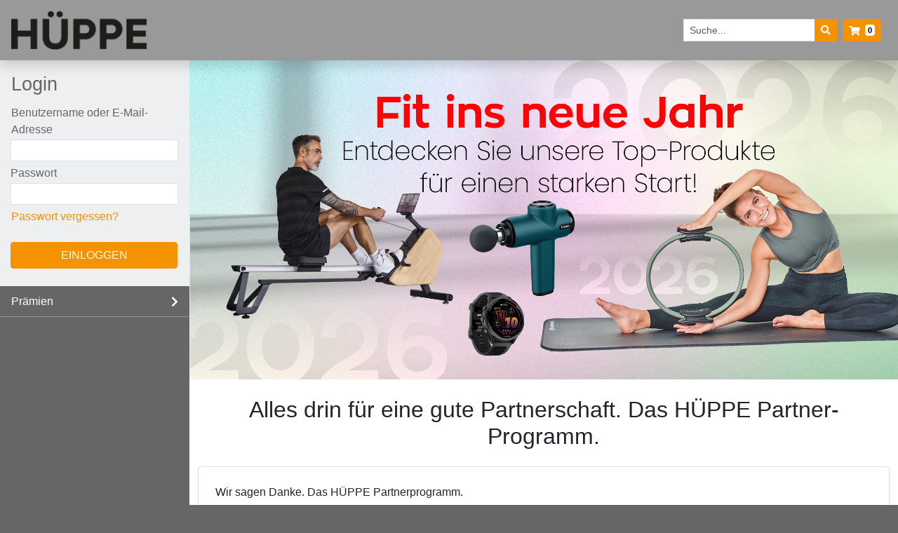

--- FILE ---
content_type: text/html;charset=UTF-8
request_url: https://hueppe-de.prd.praemienshop-online.de/shop/start.do
body_size: 10519
content:














<!DOCTYPE html>

<html lang="de">
<head>
	



























	
		<title>HÜPPE</title>
	
	
	
	
	
	
	
	
	
	
	
	
	
	
	

	
	
	
	

	
	

	
	
	

	
	

	





<link rel="shortcut icon" type="image/x-icon" href="https://images.e-lationshop.com/icons/710_hueppeelationshop/favicon.ico?ts=1720007526000"/>
<meta http-equiv="Content-Type" content="text/html; charset=UTF-8"/>
<meta charset="utf-8">
<meta name="viewport" content="width=device-width, initial-scale=1, shrink-to-fit=no">
<meta name="release" content="ab81d982221e (release/20250317-150000)">
<meta name="releaseDate" content="2026-01-22 06:17:48">
<meta name="robots" content="noindex,nofollow">
<meta name="timeZoneTest" content="Europe/Berlin 20260122-072818 20260122-072818">
<meta name="catalogLastUpdateTime" content="20260122-003821">

<script type="text/javascript">
	window.onerror = function (message, file, line, col, error) {
		const data = JSON.stringify({message, file, line, col, error, stack: error?.stack})
		try {
			$.ajax({
				type: "POST",
				url: '/shop/log-javascript-error.do;jsessionid=E3EA6713453C132012AF7F83C738D991',
				contentType: "application/json; charset=utf-8",
				dataType: "json",
				data,
				success: () => {
				},
				error: () => {
				}
			});
		} catch (error) {
			// Ignored
		}
	};

	function showMainSpinner() {
		$('.spinner-wrapper').css('visibility', 'visible').css('opacity', 1);
	}

	function hideMainSpinner() {
		$('.spinner-wrapper').css('visibility', 'hidden').css('opacity', 0);
	}
</script>














<script language="Javascript">
	var fragment = window.location.hash.substr(1);

	if (fragment.indexOf("id_token") >= 0) {
		var http = new XMLHttpRequest();
		var url = '/shop/pointdb/Oauth2LoginVP.do;jsessionid=E3EA6713453C132012AF7F83C738D991';
		http.open('POST', url, true);

		//Send the proper header information along with the request
		http.setRequestHeader('Content-type', 'application/x-www-form-urlencoded');

		http.onreadystatechange = function () {//Call a function when the state changes.
			if (http.readyState == 4/* && http.status == 200*/) {
				document.location = '/shop/start.do;jsessionid=E3EA6713453C132012AF7F83C738D991';
			}
		}
		http.send(fragment);
	}
</script>


<link rel="stylesheet" href="/shop/frontend/bootstrap/css/bootstrap-vars.css;jsessionid=E3EA6713453C132012AF7F83C738D991?v=ab81d982221e">
<link rel="stylesheet" href="/shop/webjars/bootstrap/5.3.3/css/bootstrap.min.css">
<link rel="stylesheet" href="/shop/resource/css/index.less.do;jsessionid=E3EA6713453C132012AF7F83C738D991?v=ab81d982221e">
<link rel="stylesheet" href="/shop/webjars/font-awesome/5.15.4/css/all.min.css">

<script src="/shop/webjars/jquery/3.7.1/jquery.min.js"></script>
<script src="/shop/webjars/bootstrap/5.3.3/js/bootstrap.bundle.min.js"></script>

</head>
<body class="bg-light"
	data-testid="not-logged-in">

<div class="spinner-wrapper" style="visibility: hidden;">
	<div class="spinner-border" style="width: 8rem; height: 8rem;" role="status">
		<span class="sr-only">Informationen werden geladen ...</span>
	</div>
</div>


<a href="javascript://" rel="snackbar-handle" data-toggle="popover" style="position: absolute; opacity: 0;"
	aria-hidden="true" tabindex="-1"></a>

<header>
	
		















<link rel="stylesheet" href="/shop/resource/css/_topnav.less.do;jsessionid=E3EA6713453C132012AF7F83C738D991?v=ab81d982221e">
<link rel="stylesheet" href="/shop/resource/css/_topnav_navigation.less.do;jsessionid=E3EA6713453C132012AF7F83C738D991?v=ab81d982221e">


	
	
		
	


	
		
	
	


<nav class="navbar navbar-expand-md fixed-top navbar-dark bg-secondary shadow navbar-eltop">
	<div class="container">
		<a class="navbar-brand" href="/shop/start.do;jsessionid=E3EA6713453C132012AF7F83C738D991" aria-label="Startseite">
			
			
			
				<img src="https://images.e-lationshop.com/icons/710_hueppeelationshop/header-logo.png?ts=1720007526000" alt="HÜPPE"/>
				
			
		</a>

		
			

			<div style="margin-left: auto;">
				
					<div
						class="d-md-none"
						style="margin-left:auto; float:left;"
					>
						<button type="button"
							class="btn btn-lg btn-secondary but_fix_height_mob"
							data-bs-toggle="modal"
							data-bs-target="#userModal"
							data-testid="mobile-account-menu"
							aria-label="Anmelden"
						>
							<i class="fa fa-user" aria-hidden="true"></i>
						</button>
					</div>
				

				
					<div
						class="d-md-none"
						style="margin-left:7px; float:left;"
					>
						<button type="button"
							class="btn btn-lg btn-secondary but_fix_height_mob"
							data-bs-toggle="modal"
							data-bs-target="#searchModal"
							aria-label="Suche-Button"
						>
							<i class="fa fa-search"></i>
						</button>
					</div>
				

				

				

				
					<a class="btn btn-success d-md-none but_fix_height_mob"
						style="padding-top:7px;margin-left:5px;float:left;"
						href="/shop/cart/shoppingCartVP.do;jsessionid=E3EA6713453C132012AF7F83C738D991">
						<i class="fa fa-shopping-cart"
							aria-label="Warenkorb"
							style="vertical-align: middle; margin-right:3px;"></i>
						<!-- Warenkorb -->
						<span data-testId="shopping-cart-count"
							class="badge text-bg-light js_cart-indicator-count">0</span>
					</a>
				

				
					<button class="btn btn-secondary navbar-toggler but_fix_height_mob"
						style="margin-left:5px;float:left;"
						type="button"
						data-bs-toggle="collapse"
						data-bs-target="#navbarCollapseMobile"
						aria-controls="navbarCollapseMobile"
						aria-expanded="false"
						aria-label="Toggle navigation">
						<i class="fas fa-bars"></i>
					</button>
				
			</div>

			<div class="collapse navbar-collapse justify-content-end" id="navbarCollapseMobile">
				
					<ul class="nav">
						
						











	
		
		

		
		
			
				

				

				
					<li class="nav-item dropdown collapsed" data-bs-toggle="collapse" data-bs-target="#m_mnu_1_16316">
						<a href="javascript://" class="nav-link dropdown-toggle " role="button">
								Prämien
							<span class="arrow"> </span>
						</a>
					</li>
				
			

			<ul class="dropdown-menu collapse"
				id="m_mnu_1_16316">
				
				











	
		
		

		
		
			
				

				

				
					<li class="nav-item dropdown collapsed" data-bs-toggle="collapse" data-bs-target="#m_mnu_1_16316_2_655">
						<a href="javascript://" class="nav-link dropdown-toggle " role="button">
								Apple
							<span class="arrow"> </span>
						</a>
					</li>
				
			

			<ul class="dropdown-menu collapse"
				id="m_mnu_1_16316_2_655">
				
				











	
		
		
			<li class="nav-item">
				<a class="nav-link "
					href="/shop/overview/articleOverviewOneSubRubricVP.do;jsessionid=E3EA6713453C132012AF7F83C738D991?rubricId=659">Computer & Zubehör</a>
			</li>
		

		
		
	

	
		
		
			<li class="nav-item">
				<a class="nav-link "
					href="/shop/overview/articleOverviewOneSubRubricVP.do;jsessionid=E3EA6713453C132012AF7F83C738D991?rubricId=656">Portable Audio, MP3</a>
			</li>
		

		
		
	

	
		
		
			<li class="nav-item">
				<a class="nav-link "
					href="/shop/overview/articleOverviewOneSubRubricVP.do;jsessionid=E3EA6713453C132012AF7F83C738D991?rubricId=658">Smartphone</a>
			</li>
		

		
		
	

	
		
		
			<li class="nav-item">
				<a class="nav-link "
					href="/shop/overview/articleOverviewOneSubRubricVP.do;jsessionid=E3EA6713453C132012AF7F83C738D991?rubricId=657">TV, Video, DVD</a>
			</li>
		

		
		
	

	
		
		
			<li class="nav-item">
				<a class="nav-link "
					href="/shop/overview/articleOverviewOneSubRubricVP.do;jsessionid=E3EA6713453C132012AF7F83C738D991?rubricId=660">Tablet-PC</a>
			</li>
		

		
		
	


			</ul>
		
	

	
		
		

		
		
			
				

				

				
					<li class="nav-item dropdown collapsed" data-bs-toggle="collapse" data-bs-target="#m_mnu_1_16316_2_53">
						<a href="javascript://" class="nav-link dropdown-toggle " role="button">
								Büro & Telekommunikation
							<span class="arrow"> </span>
						</a>
					</li>
				
			

			<ul class="dropdown-menu collapse"
				id="m_mnu_1_16316_2_53">
				
				











	
		
		
			<li class="nav-item">
				<a class="nav-link "
					href="/shop/overview/articleOverviewOneSubRubricVP.do;jsessionid=E3EA6713453C132012AF7F83C738D991?rubricId=55">Büroausstattung</a>
			</li>
		

		
		
	

	
		
		
			<li class="nav-item">
				<a class="nav-link "
					href="/shop/overview/articleOverviewOneSubRubricVP.do;jsessionid=E3EA6713453C132012AF7F83C738D991?rubricId=56">Computer & Zubehör</a>
			</li>
		

		
		
	

	
		
		
			<li class="nav-item">
				<a class="nav-link "
					href="/shop/overview/articleOverviewOneSubRubricVP.do;jsessionid=E3EA6713453C132012AF7F83C738D991?rubricId=607">Smartphones</a>
			</li>
		

		
		
	

	
		
		
			<li class="nav-item">
				<a class="nav-link "
					href="/shop/overview/articleOverviewOneSubRubricVP.do;jsessionid=E3EA6713453C132012AF7F83C738D991?rubricId=608">Tablet-PC</a>
			</li>
		

		
		
	


			</ul>
		
	

	
		
		

		
		
			
				

				

				
					<li class="nav-item dropdown collapsed" data-bs-toggle="collapse" data-bs-target="#m_mnu_1_16316_2_1">
						<a href="javascript://" class="nav-link dropdown-toggle " role="button">
								Fitness & Beauty
							<span class="arrow"> </span>
						</a>
					</li>
				
			

			<ul class="dropdown-menu collapse"
				id="m_mnu_1_16316_2_1">
				
				











	
		
		
			<li class="nav-item">
				<a class="nav-link "
					href="/shop/overview/articleOverviewOneSubRubricVP.do;jsessionid=E3EA6713453C132012AF7F83C738D991?rubricId=546">Badartikel</a>
			</li>
		

		
		
	

	
		
		
			<li class="nav-item">
				<a class="nav-link "
					href="/shop/overview/articleOverviewOneSubRubricVP.do;jsessionid=E3EA6713453C132012AF7F83C738D991?rubricId=3">Gesundheit</a>
			</li>
		

		
		
	

	
		
		
			<li class="nav-item">
				<a class="nav-link "
					href="/shop/overview/articleOverviewOneSubRubricVP.do;jsessionid=E3EA6713453C132012AF7F83C738D991?rubricId=2">Sportartikel</a>
			</li>
		

		
		
	


			</ul>
		
	

	
		
		

		
		
			
				

				

				
					<li class="nav-item dropdown collapsed" data-bs-toggle="collapse" data-bs-target="#m_mnu_1_16316_2_6">
						<a href="javascript://" class="nav-link dropdown-toggle " role="button">
								Foto, Optik & Uhren
							<span class="arrow"> </span>
						</a>
					</li>
				
			

			<ul class="dropdown-menu collapse"
				id="m_mnu_1_16316_2_6">
				
				











	
		
		
			<li class="nav-item">
				<a class="nav-link "
					href="/shop/overview/articleOverviewOneSubRubricVP.do;jsessionid=E3EA6713453C132012AF7F83C738D991?rubricId=1543">Kameras</a>
			</li>
		

		
		
	

	
		
		
			<li class="nav-item">
				<a class="nav-link "
					href="/shop/overview/articleOverviewOneSubRubricVP.do;jsessionid=E3EA6713453C132012AF7F83C738D991?rubricId=9">Uhren</a>
			</li>
		

		
		
	

	
		
		
			<li class="nav-item">
				<a class="nav-link "
					href="/shop/overview/articleOverviewOneSubRubricVP.do;jsessionid=E3EA6713453C132012AF7F83C738D991?rubricId=8">Wetterstationen</a>
			</li>
		

		
		
	


			</ul>
		
	

	
		
		

		
		
			
				

				

				
					<li class="nav-item dropdown collapsed" data-bs-toggle="collapse" data-bs-target="#m_mnu_1_16316_2_14">
						<a href="javascript://" class="nav-link dropdown-toggle " role="button">
								Gutscheine & Diverses
							<span class="arrow"> </span>
						</a>
					</li>
				
			

			<ul class="dropdown-menu collapse"
				id="m_mnu_1_16316_2_14">
				
				











	
		
		
			<li class="nav-item">
				<a class="nav-link "
					href="/shop/overview/articleOverviewOneSubRubricVP.do;jsessionid=E3EA6713453C132012AF7F83C738D991?rubricId=18">Genussprämien</a>
			</li>
		

		
		
	

	
		
		
			<li class="nav-item">
				<a class="nav-link "
					href="/shop/overview/articleOverviewOneSubRubricVP.do;jsessionid=E3EA6713453C132012AF7F83C738D991?rubricId=17">Gutscheine</a>
			</li>
		

		
		
	


			</ul>
		
	

	
		
		

		
		
			
				

				

				
					<li class="nav-item dropdown collapsed" data-bs-toggle="collapse" data-bs-target="#m_mnu_1_16316_2_19">
						<a href="javascript://" class="nav-link dropdown-toggle " role="button">
								Hobby, Haus & Garten
							<span class="arrow"> </span>
						</a>
					</li>
				
			

			<ul class="dropdown-menu collapse"
				id="m_mnu_1_16316_2_19">
				
				











	
		
		
			<li class="nav-item">
				<a class="nav-link "
					href="/shop/overview/articleOverviewOneSubRubricVP.do;jsessionid=E3EA6713453C132012AF7F83C738D991?rubricId=21">Elektrowerkzeuge</a>
			</li>
		

		
		
	

	
		
		
			<li class="nav-item">
				<a class="nav-link "
					href="/shop/overview/articleOverviewOneSubRubricVP.do;jsessionid=E3EA6713453C132012AF7F83C738D991?rubricId=23">Gartenmöbel</a>
			</li>
		

		
		
	

	
		
		
			<li class="nav-item">
				<a class="nav-link "
					href="/shop/overview/articleOverviewOneSubRubricVP.do;jsessionid=E3EA6713453C132012AF7F83C738D991?rubricId=22">Gartenzubehör</a>
			</li>
		

		
		
	

	
		
		
			<li class="nav-item">
				<a class="nav-link "
					href="/shop/overview/articleOverviewOneSubRubricVP.do;jsessionid=E3EA6713453C132012AF7F83C738D991?rubricId=24">Grillgeräte</a>
			</li>
		

		
		
	

	
		
		
			<li class="nav-item">
				<a class="nav-link "
					href="/shop/overview/articleOverviewOneSubRubricVP.do;jsessionid=E3EA6713453C132012AF7F83C738D991?rubricId=20">Werkzeuge, Werkzeug-Sets</a>
			</li>
		

		
		
	


			</ul>
		
	

	
		
		

		
		
			
				

				

				
					<li class="nav-item dropdown collapsed" data-bs-toggle="collapse" data-bs-target="#m_mnu_1_16316_2_2283">
						<a href="javascript://" class="nav-link dropdown-toggle " role="button">
								HÜPPE Services & Ersatzteile
							<span class="arrow"> </span>
						</a>
					</li>
				
			

			<ul class="dropdown-menu collapse"
				id="m_mnu_1_16316_2_2283">
				
				











	
		
		
			<li class="nav-item">
				<a class="nav-link "
					href="/shop/overview/articleOverviewOneSubRubricVP.do;jsessionid=E3EA6713453C132012AF7F83C738D991?rubricId=2285">HÜPPE Ersatzteile</a>
			</li>
		

		
		
	

	
		
		
			<li class="nav-item">
				<a class="nav-link "
					href="/shop/overview/articleOverviewOneSubRubricVP.do;jsessionid=E3EA6713453C132012AF7F83C738D991?rubricId=2284">HÜPPE Services</a>
			</li>
		

		
		
	


			</ul>
		
	

	
		
		

		
		
			
				

				

				
					<li class="nav-item dropdown collapsed" data-bs-toggle="collapse" data-bs-target="#m_mnu_1_16316_2_25">
						<a href="javascript://" class="nav-link dropdown-toggle " role="button">
								Interieur & Wohnen
							<span class="arrow"> </span>
						</a>
					</li>
				
			

			<ul class="dropdown-menu collapse"
				id="m_mnu_1_16316_2_25">
				
				











	
		
		
			<li class="nav-item">
				<a class="nav-link "
					href="/shop/overview/articleOverviewOneSubRubricVP.do;jsessionid=E3EA6713453C132012AF7F83C738D991?rubricId=350">Lampen & Leuchten</a>
			</li>
		

		
		
	

	
		
		
			<li class="nav-item">
				<a class="nav-link "
					href="/shop/overview/articleOverviewOneSubRubricVP.do;jsessionid=E3EA6713453C132012AF7F83C738D991?rubricId=349">Möbel</a>
			</li>
		

		
		
	

	
		
		
			<li class="nav-item">
				<a class="nav-link "
					href="/shop/overview/articleOverviewOneSubRubricVP.do;jsessionid=E3EA6713453C132012AF7F83C738D991?rubricId=357">Wohnaccessoires</a>
			</li>
		

		
		
	


			</ul>
		
	

	
		
		

		
		
			
				

				

				
					<li class="nav-item dropdown collapsed" data-bs-toggle="collapse" data-bs-target="#m_mnu_1_16316_2_26">
						<a href="javascript://" class="nav-link dropdown-toggle " role="button">
								Küche & Haushalt
							<span class="arrow"> </span>
						</a>
					</li>
				
			

			<ul class="dropdown-menu collapse"
				id="m_mnu_1_16316_2_26">
				
				











	
		
		
			<li class="nav-item">
				<a class="nav-link "
					href="/shop/overview/articleOverviewOneSubRubricVP.do;jsessionid=E3EA6713453C132012AF7F83C738D991?rubricId=31">Besteck, Geschirr</a>
			</li>
		

		
		
	

	
		
		
			<li class="nav-item">
				<a class="nav-link "
					href="/shop/overview/articleOverviewOneSubRubricVP.do;jsessionid=E3EA6713453C132012AF7F83C738D991?rubricId=28">Boden-, Möbel-, Fensterpflege</a>
			</li>
		

		
		
	

	
		
		
			<li class="nav-item">
				<a class="nav-link "
					href="/shop/overview/articleOverviewOneSubRubricVP.do;jsessionid=E3EA6713453C132012AF7F83C738D991?rubricId=29">Bügeleisen</a>
			</li>
		

		
		
	

	
		
		
			<li class="nav-item">
				<a class="nav-link "
					href="/shop/overview/articleOverviewOneSubRubricVP.do;jsessionid=E3EA6713453C132012AF7F83C738D991?rubricId=35">Haushalts-Kleingeräte</a>
			</li>
		

		
		
	

	
		
		
			<li class="nav-item">
				<a class="nav-link "
					href="/shop/overview/articleOverviewOneSubRubricVP.do;jsessionid=E3EA6713453C132012AF7F83C738D991?rubricId=37">Kaffee-, Teemaschinen</a>
			</li>
		

		
		
	

	
		
		
			<li class="nav-item">
				<a class="nav-link "
					href="/shop/overview/articleOverviewOneSubRubricVP.do;jsessionid=E3EA6713453C132012AF7F83C738D991?rubricId=43">Küchen-, Brotbackmaschinen</a>
			</li>
		

		
		
	

	
		
		
			<li class="nav-item">
				<a class="nav-link "
					href="/shop/overview/articleOverviewOneSubRubricVP.do;jsessionid=E3EA6713453C132012AF7F83C738D991?rubricId=34">Küchenhelfer, Küchenzubehör</a>
			</li>
		

		
		
	

	
		
		
			<li class="nav-item">
				<a class="nav-link "
					href="/shop/overview/articleOverviewOneSubRubricVP.do;jsessionid=E3EA6713453C132012AF7F83C738D991?rubricId=41">Mikrowellen & Fritteusen</a>
			</li>
		

		
		
	

	
		
		
			<li class="nav-item">
				<a class="nav-link "
					href="/shop/overview/articleOverviewOneSubRubricVP.do;jsessionid=E3EA6713453C132012AF7F83C738D991?rubricId=40">Raclette-, Grill-, Fonduegeräte</a>
			</li>
		

		
		
	

	
		
		
			<li class="nav-item">
				<a class="nav-link "
					href="/shop/overview/articleOverviewOneSubRubricVP.do;jsessionid=E3EA6713453C132012AF7F83C738D991?rubricId=33">Töpfe, Pfannen, Woks</a>
			</li>
		

		
		
	


			</ul>
		
	

	
		
		

		
		
			
				

				

				
					<li class="nav-item dropdown collapsed" data-bs-toggle="collapse" data-bs-target="#m_mnu_1_16316_2_45">
						<a href="javascript://" class="nav-link dropdown-toggle " role="button">
								Multimedia & Technik
							<span class="arrow"> </span>
						</a>
					</li>
				
			

			<ul class="dropdown-menu collapse"
				id="m_mnu_1_16316_2_45">
				
				











	
		
		
			<li class="nav-item">
				<a class="nav-link "
					href="/shop/overview/articleOverviewOneSubRubricVP.do;jsessionid=E3EA6713453C132012AF7F83C738D991?rubricId=47">Home Audio</a>
			</li>
		

		
		
	

	
		
		
			<li class="nav-item">
				<a class="nav-link "
					href="/shop/overview/articleOverviewOneSubRubricVP.do;jsessionid=E3EA6713453C132012AF7F83C738D991?rubricId=46">Multimedia & Technikzubehör</a>
			</li>
		

		
		
	

	
		
		
			<li class="nav-item">
				<a class="nav-link "
					href="/shop/overview/articleOverviewOneSubRubricVP.do;jsessionid=E3EA6713453C132012AF7F83C738D991?rubricId=48">Portable Audio, MP3</a>
			</li>
		

		
		
	

	
		
		
			<li class="nav-item">
				<a class="nav-link "
					href="/shop/overview/articleOverviewOneSubRubricVP.do;jsessionid=E3EA6713453C132012AF7F83C738D991?rubricId=49">TV, Video, DVD</a>
			</li>
		

		
		
	


			</ul>
		
	

	
		
		

		
		
			
				

				

				
					<li class="nav-item dropdown collapsed" data-bs-toggle="collapse" data-bs-target="#m_mnu_1_16316_2_2219">
						<a href="javascript://" class="nav-link dropdown-toggle " role="button">
								Neuheiten
							<span class="arrow"> </span>
						</a>
					</li>
				
			

			<ul class="dropdown-menu collapse"
				id="m_mnu_1_16316_2_2219">
				
				











	
		
		
			<li class="nav-item">
				<a class="nav-link "
					href="/shop/overview/articleOverviewOneSubRubricVP.do;jsessionid=E3EA6713453C132012AF7F83C738D991?rubricId=2220">Neuheiten</a>
			</li>
		

		
		
	


			</ul>
		
	

	
		
		

		
		
			
				

				

				
					<li class="nav-item dropdown collapsed" data-bs-toggle="collapse" data-bs-target="#m_mnu_1_16316_2_50">
						<a href="javascript://" class="nav-link dropdown-toggle " role="button">
								Reisen & Urlaub
							<span class="arrow"> </span>
						</a>
					</li>
				
			

			<ul class="dropdown-menu collapse"
				id="m_mnu_1_16316_2_50">
				
				











	
		
		
			<li class="nav-item">
				<a class="nav-link "
					href="/shop/overview/articleOverviewOneSubRubricVP.do;jsessionid=E3EA6713453C132012AF7F83C738D991?rubricId=51">Koffer, Trolleys</a>
			</li>
		

		
		
	

	
		
		
			<li class="nav-item">
				<a class="nav-link "
					href="/shop/overview/articleOverviewOneSubRubricVP.do;jsessionid=E3EA6713453C132012AF7F83C738D991?rubricId=52">Taschen, Reisezubehör</a>
			</li>
		

		
		
	


			</ul>
		
	

	
		
		

		
		
			
				

				

				
					<li class="nav-item dropdown collapsed" data-bs-toggle="collapse" data-bs-target="#m_mnu_1_16316_2_10">
						<a href="javascript://" class="nav-link dropdown-toggle " role="button">
								Spielwaren & Freizeit
							<span class="arrow"> </span>
						</a>
					</li>
				
			

			<ul class="dropdown-menu collapse"
				id="m_mnu_1_16316_2_10">
				
				











	
		
		
			<li class="nav-item">
				<a class="nav-link "
					href="/shop/overview/articleOverviewOneSubRubricVP.do;jsessionid=E3EA6713453C132012AF7F83C738D991?rubricId=13">Freizeitartikel</a>
			</li>
		

		
		
	

	
		
		
			<li class="nav-item">
				<a class="nav-link "
					href="/shop/overview/articleOverviewOneSubRubricVP.do;jsessionid=E3EA6713453C132012AF7F83C738D991?rubricId=12">Kinderbedarf</a>
			</li>
		

		
		
	

	
		
		
			<li class="nav-item">
				<a class="nav-link "
					href="/shop/overview/articleOverviewOneSubRubricVP.do;jsessionid=E3EA6713453C132012AF7F83C738D991?rubricId=11">Spielzeug</a>
			</li>
		

		
		
	


			</ul>
		
	


			</ul>
		
	


					</ul>
				

				
					<form action="/shop/search/simpleSearchRH.do" method="post"
						class="d-none d-md-block me-2 navbar-eltop-search" role="search">

						<div class="input-group input-group-sm">
							<input
								type="search"
								name="searchTerm"
								class="form-control but_fix_height_dsc"
								id="search_input"
								placeholder="Suche..."/>
							<input type="submit" value="&#xf002;"
								class="fa btn btn-success but_fix_height_dsc"
								aria-labelledby="search_input"/>
						</div>
					</form>

					<a class="btn btn-success btn-sm d-none d-md-block ms-0 me-2 but_fix_height_dsc"
						role="button"
						aria-label="Warenkorb"
						href="/shop/cart/shoppingCartVP.do;jsessionid=E3EA6713453C132012AF7F83C738D991"
						style="padding-top:5px;"
					>
						<nobr>
							<i class="fa fa-shopping-cart" aria-hidden="true"
								style="vertical-align: text-bottom; margin-right:3px;"></i>
							<span class="badge text-bg-light js_cart-indicator-count">0</span>
						</nobr>
					</a>
				

				

				

				
			</div>
		
	</div>
</nav>


<div class="modal fade" id="searchModal" tabindex="-1" role="dialog" aria-labelledby="searchModalLabel"
	aria-hidden="true">
	<div class="modal-dialog" role="document">
		<div class="modal-content">
			<div class="modal-header">
				<h5 class="modal-title" id="searchModalLabel">
					Suche
				</h5>
				<button type="button" class="btn-close" data-bs-dismiss="modal" aria-label="Close"></button>
			</div>

			<form action="/shop/search/simpleSearchRH.do" method="post" role="search">
				<div class="modal-body">
					<div class="input-group input-group-sm">
						<input type="search" name="searchTerm" class="form-control"/>
					</div>
				</div>
				<div class="modal-footer">
					<input type="submit" value="&#xf002;" class="fa btn btn-lg btn-dark"/>
				</div>
			</form>
		</div>
	</div>
</div>


<div class="modal fade" id="userModal" tabindex="-1" role="dialog" aria-labelledby="userModalLabel" aria-hidden="true">
	<div class="modal-dialog" role="document">
		<div class="modal-content">

			
				<div class="modal-header">
					<h5 class="modal-title" id="userModalLabel">
						Login
					</h5>
					<button type="button" class="btn-close" data-bs-dismiss="modal" aria-label="Close"></button>
				</div>
				<form action="/shop//pointdb/LoginRH.do"
					id="loginForm" method="post">
					<div class="modal-body">
						<div class="form-group mb-0">
							<label for="userNameMobile">Benutzername oder E-Mail-Adresse</label>
							<input type="text" name="userName" id="userNameMobile" class="form-control mb-2"/>
							<label for="passwordMobile">Passwort</label>
							<input type="password" name="password" id="passwordMobile" class="form-control"/>
							
							
								<a href="/shop/pointdb/resetPasswordVP.do;jsessionid=E3EA6713453C132012AF7F83C738D991">Passwort vergessen?</a>
							
						</div>
					</div>
					<div class="modal-footer">
						<input type="submit" class="btn btn-dark" value="Einloggen"/>
					</div>
				</form>
			

			

		</div>
	</div>
</div>

	
</header>

<section role="main"
	class="main-section  ">
	
	
		

















	<link rel="stylesheet" href="/shop/resource/css/_leftnav.less.do;jsessionid=E3EA6713453C132012AF7F83C738D991?v=ab81d982221e">

	<nav role="navigation" class="navbar navbar-expand-md navbar-elleft" id="navbar-elleft"><!-- d-none d-md-block -->

		
			
				

				<div class="login">
					<h3 class="mt-2">Login</h3>
					
					<form id="loginForm"
						action="/shop//pointdb/LoginRH.do" method="post"
						class="input-group input-group-sm" aria-label="Login-Formular">
						
							<label for="userName">Benutzername oder E-Mail-Adresse</label>
							<input type="text" name="userName" id="userName" class="form-control"/>
							<label for="password">Passwort</label>
							<input type="password" name="password" id="password" class="form-control"/>

							
							
								<a href="/shop/pointdb/resetPasswordVP.do;jsessionid=E3EA6713453C132012AF7F83C738D991" class="border-0 restore-password">
									Passwort vergessen?
								</a>
							
						

						<div class="w-100">
							<input type="submit" class="btn btn-success mt-4 mb-3"
								value="Einloggen"/>
						</div>
					</form>
				</div>
			

			
		

		
			<div class="collapse navbar-collapse" id="navbarCollapse">
				










<ul class="nav">
	
	
		
	












	
		
			
				

				

				
					<li data-bs-toggle="collapse" role="listitem" data-bs-target="#mnu_1_16316"
						class="accordion accordion-expandable collapsed">
						<a class="nav-link" href="javascript://">
								Prämien
							<span class="arrow"></span>
						</a>
					</li>
				
			

			<li id="mnu_1_16316" class="collapse">
				<ul role="list" class="sub-menu">
					
					












	
		
			
				

				

				
					<li data-bs-toggle="collapse" role="listitem" data-bs-target="#mnu_1_16316_2_655"
						class="accordion accordion-expandable collapsed">
						<a class="nav-link" href="javascript://">
								Apple
							<span class="arrow"></span>
						</a>
					</li>
				
			

			<li id="mnu_1_16316_2_655" class="collapse">
				<ul role="list" class="sub-menu">
					
					












	
		

		
			
				
					<li class="nav-item" role="listitem">
						<a class="dropdown-item nav-link "
							href="/shop/overview/articleOverviewOneSubRubricVP.do;jsessionid=E3EA6713453C132012AF7F83C738D991?rubricId=659">
								Computer & Zubehör
						</a>
					</li>
				
				
			
		
	

	
		

		
			
				
					<li class="nav-item" role="listitem">
						<a class="dropdown-item nav-link "
							href="/shop/overview/articleOverviewOneSubRubricVP.do;jsessionid=E3EA6713453C132012AF7F83C738D991?rubricId=656">
								Portable Audio, MP3
						</a>
					</li>
				
				
			
		
	

	
		

		
			
				
					<li class="nav-item" role="listitem">
						<a class="dropdown-item nav-link "
							href="/shop/overview/articleOverviewOneSubRubricVP.do;jsessionid=E3EA6713453C132012AF7F83C738D991?rubricId=658">
								Smartphone
						</a>
					</li>
				
				
			
		
	

	
		

		
			
				
					<li class="nav-item" role="listitem">
						<a class="dropdown-item nav-link "
							href="/shop/overview/articleOverviewOneSubRubricVP.do;jsessionid=E3EA6713453C132012AF7F83C738D991?rubricId=657">
								TV, Video, DVD
						</a>
					</li>
				
				
			
		
	

	
		

		
			
				
					<li class="nav-item" role="listitem">
						<a class="dropdown-item nav-link "
							href="/shop/overview/articleOverviewOneSubRubricVP.do;jsessionid=E3EA6713453C132012AF7F83C738D991?rubricId=660">
								Tablet-PC
						</a>
					</li>
				
				
			
		
	


				</ul>
			</li>
		

		
	

	
		
			
				

				

				
					<li data-bs-toggle="collapse" role="listitem" data-bs-target="#mnu_1_16316_2_53"
						class="accordion accordion-expandable collapsed">
						<a class="nav-link" href="javascript://">
								Büro & Telekommunikation
							<span class="arrow"></span>
						</a>
					</li>
				
			

			<li id="mnu_1_16316_2_53" class="collapse">
				<ul role="list" class="sub-menu">
					
					












	
		

		
			
				
					<li class="nav-item" role="listitem">
						<a class="dropdown-item nav-link "
							href="/shop/overview/articleOverviewOneSubRubricVP.do;jsessionid=E3EA6713453C132012AF7F83C738D991?rubricId=55">
								Büroausstattung
						</a>
					</li>
				
				
			
		
	

	
		

		
			
				
					<li class="nav-item" role="listitem">
						<a class="dropdown-item nav-link "
							href="/shop/overview/articleOverviewOneSubRubricVP.do;jsessionid=E3EA6713453C132012AF7F83C738D991?rubricId=56">
								Computer & Zubehör
						</a>
					</li>
				
				
			
		
	

	
		

		
			
				
					<li class="nav-item" role="listitem">
						<a class="dropdown-item nav-link "
							href="/shop/overview/articleOverviewOneSubRubricVP.do;jsessionid=E3EA6713453C132012AF7F83C738D991?rubricId=607">
								Smartphones
						</a>
					</li>
				
				
			
		
	

	
		

		
			
				
					<li class="nav-item" role="listitem">
						<a class="dropdown-item nav-link "
							href="/shop/overview/articleOverviewOneSubRubricVP.do;jsessionid=E3EA6713453C132012AF7F83C738D991?rubricId=608">
								Tablet-PC
						</a>
					</li>
				
				
			
		
	


				</ul>
			</li>
		

		
	

	
		
			
				

				

				
					<li data-bs-toggle="collapse" role="listitem" data-bs-target="#mnu_1_16316_2_1"
						class="accordion accordion-expandable collapsed">
						<a class="nav-link" href="javascript://">
								Fitness & Beauty
							<span class="arrow"></span>
						</a>
					</li>
				
			

			<li id="mnu_1_16316_2_1" class="collapse">
				<ul role="list" class="sub-menu">
					
					












	
		

		
			
				
					<li class="nav-item" role="listitem">
						<a class="dropdown-item nav-link "
							href="/shop/overview/articleOverviewOneSubRubricVP.do;jsessionid=E3EA6713453C132012AF7F83C738D991?rubricId=546">
								Badartikel
						</a>
					</li>
				
				
			
		
	

	
		

		
			
				
					<li class="nav-item" role="listitem">
						<a class="dropdown-item nav-link "
							href="/shop/overview/articleOverviewOneSubRubricVP.do;jsessionid=E3EA6713453C132012AF7F83C738D991?rubricId=3">
								Gesundheit
						</a>
					</li>
				
				
			
		
	

	
		

		
			
				
					<li class="nav-item" role="listitem">
						<a class="dropdown-item nav-link "
							href="/shop/overview/articleOverviewOneSubRubricVP.do;jsessionid=E3EA6713453C132012AF7F83C738D991?rubricId=2">
								Sportartikel
						</a>
					</li>
				
				
			
		
	


				</ul>
			</li>
		

		
	

	
		
			
				

				

				
					<li data-bs-toggle="collapse" role="listitem" data-bs-target="#mnu_1_16316_2_6"
						class="accordion accordion-expandable collapsed">
						<a class="nav-link" href="javascript://">
								Foto, Optik & Uhren
							<span class="arrow"></span>
						</a>
					</li>
				
			

			<li id="mnu_1_16316_2_6" class="collapse">
				<ul role="list" class="sub-menu">
					
					












	
		

		
			
				
					<li class="nav-item" role="listitem">
						<a class="dropdown-item nav-link "
							href="/shop/overview/articleOverviewOneSubRubricVP.do;jsessionid=E3EA6713453C132012AF7F83C738D991?rubricId=1543">
								Kameras
						</a>
					</li>
				
				
			
		
	

	
		

		
			
				
					<li class="nav-item" role="listitem">
						<a class="dropdown-item nav-link "
							href="/shop/overview/articleOverviewOneSubRubricVP.do;jsessionid=E3EA6713453C132012AF7F83C738D991?rubricId=9">
								Uhren
						</a>
					</li>
				
				
			
		
	

	
		

		
			
				
					<li class="nav-item" role="listitem">
						<a class="dropdown-item nav-link "
							href="/shop/overview/articleOverviewOneSubRubricVP.do;jsessionid=E3EA6713453C132012AF7F83C738D991?rubricId=8">
								Wetterstationen
						</a>
					</li>
				
				
			
		
	


				</ul>
			</li>
		

		
	

	
		
			
				

				

				
					<li data-bs-toggle="collapse" role="listitem" data-bs-target="#mnu_1_16316_2_14"
						class="accordion accordion-expandable collapsed">
						<a class="nav-link" href="javascript://">
								Gutscheine & Diverses
							<span class="arrow"></span>
						</a>
					</li>
				
			

			<li id="mnu_1_16316_2_14" class="collapse">
				<ul role="list" class="sub-menu">
					
					












	
		

		
			
				
					<li class="nav-item" role="listitem">
						<a class="dropdown-item nav-link "
							href="/shop/overview/articleOverviewOneSubRubricVP.do;jsessionid=E3EA6713453C132012AF7F83C738D991?rubricId=18">
								Genussprämien
						</a>
					</li>
				
				
			
		
	

	
		

		
			
				
					<li class="nav-item" role="listitem">
						<a class="dropdown-item nav-link "
							href="/shop/overview/articleOverviewOneSubRubricVP.do;jsessionid=E3EA6713453C132012AF7F83C738D991?rubricId=17">
								Gutscheine
						</a>
					</li>
				
				
			
		
	


				</ul>
			</li>
		

		
	

	
		
			
				

				

				
					<li data-bs-toggle="collapse" role="listitem" data-bs-target="#mnu_1_16316_2_19"
						class="accordion accordion-expandable collapsed">
						<a class="nav-link" href="javascript://">
								Hobby, Haus & Garten
							<span class="arrow"></span>
						</a>
					</li>
				
			

			<li id="mnu_1_16316_2_19" class="collapse">
				<ul role="list" class="sub-menu">
					
					












	
		

		
			
				
					<li class="nav-item" role="listitem">
						<a class="dropdown-item nav-link "
							href="/shop/overview/articleOverviewOneSubRubricVP.do;jsessionid=E3EA6713453C132012AF7F83C738D991?rubricId=21">
								Elektrowerkzeuge
						</a>
					</li>
				
				
			
		
	

	
		

		
			
				
					<li class="nav-item" role="listitem">
						<a class="dropdown-item nav-link "
							href="/shop/overview/articleOverviewOneSubRubricVP.do;jsessionid=E3EA6713453C132012AF7F83C738D991?rubricId=23">
								Gartenmöbel
						</a>
					</li>
				
				
			
		
	

	
		

		
			
				
					<li class="nav-item" role="listitem">
						<a class="dropdown-item nav-link "
							href="/shop/overview/articleOverviewOneSubRubricVP.do;jsessionid=E3EA6713453C132012AF7F83C738D991?rubricId=22">
								Gartenzubehör
						</a>
					</li>
				
				
			
		
	

	
		

		
			
				
					<li class="nav-item" role="listitem">
						<a class="dropdown-item nav-link "
							href="/shop/overview/articleOverviewOneSubRubricVP.do;jsessionid=E3EA6713453C132012AF7F83C738D991?rubricId=24">
								Grillgeräte
						</a>
					</li>
				
				
			
		
	

	
		

		
			
				
					<li class="nav-item" role="listitem">
						<a class="dropdown-item nav-link "
							href="/shop/overview/articleOverviewOneSubRubricVP.do;jsessionid=E3EA6713453C132012AF7F83C738D991?rubricId=20">
								Werkzeuge, Werkzeug-Sets
						</a>
					</li>
				
				
			
		
	


				</ul>
			</li>
		

		
	

	
		
			
				

				

				
					<li data-bs-toggle="collapse" role="listitem" data-bs-target="#mnu_1_16316_2_2283"
						class="accordion accordion-expandable collapsed">
						<a class="nav-link" href="javascript://">
								HÜPPE Services & Ersatzteile
							<span class="arrow"></span>
						</a>
					</li>
				
			

			<li id="mnu_1_16316_2_2283" class="collapse">
				<ul role="list" class="sub-menu">
					
					












	
		

		
			
				
					<li class="nav-item" role="listitem">
						<a class="dropdown-item nav-link "
							href="/shop/overview/articleOverviewOneSubRubricVP.do;jsessionid=E3EA6713453C132012AF7F83C738D991?rubricId=2285">
								HÜPPE Ersatzteile
						</a>
					</li>
				
				
			
		
	

	
		

		
			
				
					<li class="nav-item" role="listitem">
						<a class="dropdown-item nav-link "
							href="/shop/overview/articleOverviewOneSubRubricVP.do;jsessionid=E3EA6713453C132012AF7F83C738D991?rubricId=2284">
								HÜPPE Services
						</a>
					</li>
				
				
			
		
	


				</ul>
			</li>
		

		
	

	
		
			
				

				

				
					<li data-bs-toggle="collapse" role="listitem" data-bs-target="#mnu_1_16316_2_25"
						class="accordion accordion-expandable collapsed">
						<a class="nav-link" href="javascript://">
								Interieur & Wohnen
							<span class="arrow"></span>
						</a>
					</li>
				
			

			<li id="mnu_1_16316_2_25" class="collapse">
				<ul role="list" class="sub-menu">
					
					












	
		

		
			
				
					<li class="nav-item" role="listitem">
						<a class="dropdown-item nav-link "
							href="/shop/overview/articleOverviewOneSubRubricVP.do;jsessionid=E3EA6713453C132012AF7F83C738D991?rubricId=350">
								Lampen & Leuchten
						</a>
					</li>
				
				
			
		
	

	
		

		
			
				
					<li class="nav-item" role="listitem">
						<a class="dropdown-item nav-link "
							href="/shop/overview/articleOverviewOneSubRubricVP.do;jsessionid=E3EA6713453C132012AF7F83C738D991?rubricId=349">
								Möbel
						</a>
					</li>
				
				
			
		
	

	
		

		
			
				
					<li class="nav-item" role="listitem">
						<a class="dropdown-item nav-link "
							href="/shop/overview/articleOverviewOneSubRubricVP.do;jsessionid=E3EA6713453C132012AF7F83C738D991?rubricId=357">
								Wohnaccessoires
						</a>
					</li>
				
				
			
		
	


				</ul>
			</li>
		

		
	

	
		
			
				

				

				
					<li data-bs-toggle="collapse" role="listitem" data-bs-target="#mnu_1_16316_2_26"
						class="accordion accordion-expandable collapsed">
						<a class="nav-link" href="javascript://">
								Küche & Haushalt
							<span class="arrow"></span>
						</a>
					</li>
				
			

			<li id="mnu_1_16316_2_26" class="collapse">
				<ul role="list" class="sub-menu">
					
					












	
		

		
			
				
					<li class="nav-item" role="listitem">
						<a class="dropdown-item nav-link "
							href="/shop/overview/articleOverviewOneSubRubricVP.do;jsessionid=E3EA6713453C132012AF7F83C738D991?rubricId=31">
								Besteck, Geschirr
						</a>
					</li>
				
				
			
		
	

	
		

		
			
				
					<li class="nav-item" role="listitem">
						<a class="dropdown-item nav-link "
							href="/shop/overview/articleOverviewOneSubRubricVP.do;jsessionid=E3EA6713453C132012AF7F83C738D991?rubricId=28">
								Boden-, Möbel-, Fensterpflege
						</a>
					</li>
				
				
			
		
	

	
		

		
			
				
					<li class="nav-item" role="listitem">
						<a class="dropdown-item nav-link "
							href="/shop/overview/articleOverviewOneSubRubricVP.do;jsessionid=E3EA6713453C132012AF7F83C738D991?rubricId=29">
								Bügeleisen
						</a>
					</li>
				
				
			
		
	

	
		

		
			
				
					<li class="nav-item" role="listitem">
						<a class="dropdown-item nav-link "
							href="/shop/overview/articleOverviewOneSubRubricVP.do;jsessionid=E3EA6713453C132012AF7F83C738D991?rubricId=35">
								Haushalts-Kleingeräte
						</a>
					</li>
				
				
			
		
	

	
		

		
			
				
					<li class="nav-item" role="listitem">
						<a class="dropdown-item nav-link "
							href="/shop/overview/articleOverviewOneSubRubricVP.do;jsessionid=E3EA6713453C132012AF7F83C738D991?rubricId=37">
								Kaffee-, Teemaschinen
						</a>
					</li>
				
				
			
		
	

	
		

		
			
				
					<li class="nav-item" role="listitem">
						<a class="dropdown-item nav-link "
							href="/shop/overview/articleOverviewOneSubRubricVP.do;jsessionid=E3EA6713453C132012AF7F83C738D991?rubricId=43">
								Küchen-, Brotbackmaschinen
						</a>
					</li>
				
				
			
		
	

	
		

		
			
				
					<li class="nav-item" role="listitem">
						<a class="dropdown-item nav-link "
							href="/shop/overview/articleOverviewOneSubRubricVP.do;jsessionid=E3EA6713453C132012AF7F83C738D991?rubricId=34">
								Küchenhelfer, Küchenzubehör
						</a>
					</li>
				
				
			
		
	

	
		

		
			
				
					<li class="nav-item" role="listitem">
						<a class="dropdown-item nav-link "
							href="/shop/overview/articleOverviewOneSubRubricVP.do;jsessionid=E3EA6713453C132012AF7F83C738D991?rubricId=41">
								Mikrowellen & Fritteusen
						</a>
					</li>
				
				
			
		
	

	
		

		
			
				
					<li class="nav-item" role="listitem">
						<a class="dropdown-item nav-link "
							href="/shop/overview/articleOverviewOneSubRubricVP.do;jsessionid=E3EA6713453C132012AF7F83C738D991?rubricId=40">
								Raclette-, Grill-, Fonduegeräte
						</a>
					</li>
				
				
			
		
	

	
		

		
			
				
					<li class="nav-item" role="listitem">
						<a class="dropdown-item nav-link "
							href="/shop/overview/articleOverviewOneSubRubricVP.do;jsessionid=E3EA6713453C132012AF7F83C738D991?rubricId=33">
								Töpfe, Pfannen, Woks
						</a>
					</li>
				
				
			
		
	


				</ul>
			</li>
		

		
	

	
		
			
				

				

				
					<li data-bs-toggle="collapse" role="listitem" data-bs-target="#mnu_1_16316_2_45"
						class="accordion accordion-expandable collapsed">
						<a class="nav-link" href="javascript://">
								Multimedia & Technik
							<span class="arrow"></span>
						</a>
					</li>
				
			

			<li id="mnu_1_16316_2_45" class="collapse">
				<ul role="list" class="sub-menu">
					
					












	
		

		
			
				
					<li class="nav-item" role="listitem">
						<a class="dropdown-item nav-link "
							href="/shop/overview/articleOverviewOneSubRubricVP.do;jsessionid=E3EA6713453C132012AF7F83C738D991?rubricId=47">
								Home Audio
						</a>
					</li>
				
				
			
		
	

	
		

		
			
				
					<li class="nav-item" role="listitem">
						<a class="dropdown-item nav-link "
							href="/shop/overview/articleOverviewOneSubRubricVP.do;jsessionid=E3EA6713453C132012AF7F83C738D991?rubricId=46">
								Multimedia & Technikzubehör
						</a>
					</li>
				
				
			
		
	

	
		

		
			
				
					<li class="nav-item" role="listitem">
						<a class="dropdown-item nav-link "
							href="/shop/overview/articleOverviewOneSubRubricVP.do;jsessionid=E3EA6713453C132012AF7F83C738D991?rubricId=48">
								Portable Audio, MP3
						</a>
					</li>
				
				
			
		
	

	
		

		
			
				
					<li class="nav-item" role="listitem">
						<a class="dropdown-item nav-link "
							href="/shop/overview/articleOverviewOneSubRubricVP.do;jsessionid=E3EA6713453C132012AF7F83C738D991?rubricId=49">
								TV, Video, DVD
						</a>
					</li>
				
				
			
		
	


				</ul>
			</li>
		

		
	

	
		
			
				

				

				
					<li data-bs-toggle="collapse" role="listitem" data-bs-target="#mnu_1_16316_2_2219"
						class="accordion accordion-expandable collapsed">
						<a class="nav-link" href="javascript://">
								Neuheiten
							<span class="arrow"></span>
						</a>
					</li>
				
			

			<li id="mnu_1_16316_2_2219" class="collapse">
				<ul role="list" class="sub-menu">
					
					












	
		

		
			
				
					<li class="nav-item" role="listitem">
						<a class="dropdown-item nav-link "
							href="/shop/overview/articleOverviewOneSubRubricVP.do;jsessionid=E3EA6713453C132012AF7F83C738D991?rubricId=2220">
								Neuheiten
						</a>
					</li>
				
				
			
		
	


				</ul>
			</li>
		

		
	

	
		
			
				

				

				
					<li data-bs-toggle="collapse" role="listitem" data-bs-target="#mnu_1_16316_2_50"
						class="accordion accordion-expandable collapsed">
						<a class="nav-link" href="javascript://">
								Reisen & Urlaub
							<span class="arrow"></span>
						</a>
					</li>
				
			

			<li id="mnu_1_16316_2_50" class="collapse">
				<ul role="list" class="sub-menu">
					
					












	
		

		
			
				
					<li class="nav-item" role="listitem">
						<a class="dropdown-item nav-link "
							href="/shop/overview/articleOverviewOneSubRubricVP.do;jsessionid=E3EA6713453C132012AF7F83C738D991?rubricId=51">
								Koffer, Trolleys
						</a>
					</li>
				
				
			
		
	

	
		

		
			
				
					<li class="nav-item" role="listitem">
						<a class="dropdown-item nav-link "
							href="/shop/overview/articleOverviewOneSubRubricVP.do;jsessionid=E3EA6713453C132012AF7F83C738D991?rubricId=52">
								Taschen, Reisezubehör
						</a>
					</li>
				
				
			
		
	


				</ul>
			</li>
		

		
	

	
		
			
				

				

				
					<li data-bs-toggle="collapse" role="listitem" data-bs-target="#mnu_1_16316_2_10"
						class="accordion accordion-expandable collapsed">
						<a class="nav-link" href="javascript://">
								Spielwaren & Freizeit
							<span class="arrow"></span>
						</a>
					</li>
				
			

			<li id="mnu_1_16316_2_10" class="collapse">
				<ul role="list" class="sub-menu">
					
					












	
		

		
			
				
					<li class="nav-item" role="listitem">
						<a class="dropdown-item nav-link "
							href="/shop/overview/articleOverviewOneSubRubricVP.do;jsessionid=E3EA6713453C132012AF7F83C738D991?rubricId=13">
								Freizeitartikel
						</a>
					</li>
				
				
			
		
	

	
		

		
			
				
					<li class="nav-item" role="listitem">
						<a class="dropdown-item nav-link "
							href="/shop/overview/articleOverviewOneSubRubricVP.do;jsessionid=E3EA6713453C132012AF7F83C738D991?rubricId=12">
								Kinderbedarf
						</a>
					</li>
				
				
			
		
	

	
		

		
			
				
					<li class="nav-item" role="listitem">
						<a class="dropdown-item nav-link "
							href="/shop/overview/articleOverviewOneSubRubricVP.do;jsessionid=E3EA6713453C132012AF7F83C738D991?rubricId=11">
								Spielzeug
						</a>
					</li>
				
				
			
		
	


				</ul>
			</li>
		

		
	


				</ul>
			</li>
		

		
	


</ul>

			</div>
		
	</nav>

	<script>
		$("li.accordion-expandable").click(function (e) {
			let active_dropdown = $(e.target).closest("li").next().attr('id');
			$(e.target).closest("ul").children("li.accordion").addClass("collapsed");
			$(e.target).closest("ul").children("li.accordion").next().not('#' + active_dropdown)
				.removeClass("show").addClass("collapse");
		});
	</script>



	

	<div class="main-container w-100">
		
		

		
		

		
		

		
		

		
		
		
		

		
		
			














	
		










<!-- bootstrap carousel: -->
<div id="simpleCarouselSection" class="carousel slide" data-bs-ride="carousel" role="banner">
	
	<div class="carousel-inner">
		
			<div class="carousel-item active">
				
					
						<a href="/shop/overview/articleOverviewOneSubRubricVP.do?rubricId=2">
							<picture>
								<source media="(max-width: 576px)" srcset="https://images.e-lationshop.com/carousel/710/3ec52c54-0ff0-4563-a982-d5b2aafb6724/mobile?w=576">
								<source media="(max-width: 767px)" srcset="https://images.e-lationshop.com/carousel/710/3ec52c54-0ff0-4563-a982-d5b2aafb6724/mobile?w=767">
								<source media="(max-width: 992px)" srcset="https://images.e-lationshop.com/carousel/710/3ec52c54-0ff0-4563-a982-d5b2aafb6724/desktop?w=991">
								<source media="(max-width: 1200px)" srcset="https://images.e-lationshop.com/carousel/710/3ec52c54-0ff0-4563-a982-d5b2aafb6724/desktop?w=1200">
								<source media="(max-width: 1600px)" srcset="https://images.e-lationshop.com/carousel/710/3ec52c54-0ff0-4563-a982-d5b2aafb6724/desktop?w=1600">
								<source media="(max-width: 2000px)" srcset="https://images.e-lationshop.com/carousel/710/3ec52c54-0ff0-4563-a982-d5b2aafb6724/desktop?w=2000">
								<source media="(max-width: 2400px)" srcset="https://images.e-lationshop.com/carousel/710/3ec52c54-0ff0-4563-a982-d5b2aafb6724/desktop?w=2400">
								<source media="(max-width: 2800px)" srcset="https://images.e-lationshop.com/carousel/710/3ec52c54-0ff0-4563-a982-d5b2aafb6724/desktop?w=2800">
								<img class="d-block w-100" src="https://images.e-lationshop.com/carousel/710/3ec52c54-0ff0-4563-a982-d5b2aafb6724/desktop?w=3200"
									alt="">
							</picture>
						</a>
					
					
				
			</div>
		
	</div>
	
</div>
<script>
	$('#simpleCarouselSection a').focus(function () {
		$("#simpleCarouselSection").carousel('pause');
	}).blur(function () {
		$("#simpleCarouselSection").carousel('cycle');
	});
</script>
<!-- :bootstrap carousel -->

	
	




	<section>
		<div class="container">
			
				<h2 class="text-center mt-4">Alles drin für eine gute Partnerschaft. Das HÜPPE Partner-Programm.</h2>
			
			<div class="row mt-4">
				<div class="col-md-12">
					<div class="card shadow-sm p-4 richtext"><p>Wir sagen Danke. Das HÜPPE Partnerprogramm.</p>
 
<p>Ihr Interesse am HÜPPE Partnerprogramm freut uns sehr. Erfolg braucht starke Partner.</p>
<p>Im HÜPPE Partnerprogramm erhalten Sie die Möglichkeit, Ihre erzielten Prämienpunkte in aktuelle Prämien einzulösen – jederzeit rund um die Uhr.</p>
<p>Einfach QR-Code am HÜPPE Produkt scannen, auf der HÜPPE Prämien-Website einloggen und schon werden die Prämienpunkte automatisch erfasst.</p>
<p>Bitte denken Sie daran, dass Sie Ihre HÜPPE Prämienpunkte rechtzeitig einlösen! Denn Prämienpunkte, die älter als zwei Jahre sind, verfallen zum Jahresende und das wäre doch zu schade (gemäß <a href="https://www.hueppe.com/?page_id=196721">AGB</a> des HÜPPE Partnerprogramms). </p>
<p>Das aktuelle Prämienangebot finden Sie hier auf der Startseite links mittels der Prämienkategorien – aber auch von allen anderen Seiten können Sie direkt auf die Prämien zugreifen. Das Angebot wird natürlich ständig überarbeitet, um für Sie stets attraktive Prämien anbieten zu können.</p>
<P>Wir wünschen Ihnen viel Spaß beim Stöbern und viel Erfolg!</p>
<p>Ihr Team vom<br>
HÜPPE Partnerprogramm</p></div>
				</div>
			</div>
		</div>
	</section>


		

		
		

		
		
		
		

		
		
		

		
		

		
		

		
		
		
		

		
		

		
		

		
		

		
		

		
		

		
		

		
		
		

		
		

		
		

		
		

		
		
		

		
		

		
		

		
		
		

		
		
		

		
		

		
		
		

		
		
			
				
				
				
				
				
				
				
				

				
			
		
			
				
				
				
				
				
				
				
				

				
			
		
			
				
				
				
				










<link rel="stylesheet" href="/shop/resource/css/_section_album.less.do;jsessionid=E3EA6713453C132012AF7F83C738D991?v=ab81d982221e">

<section class="section_album section_album-selected-premium"
	aria-label="Startseite">
	<div class="container mt-4">
		

			
			

			
				
				
					
						
						
							
						
					













	<h2 class="text-center mt-2 mb-3 d-flex justify-content-center">
		<span>Prämien-Highlights</span>
	</h2>






	













	
	
	
	
	
		
		
	



<div class="row " role="list">
	
		
			
			
				
















<div class="col-md-6 col-lg-4 col-xl-3 mb-4" role="listitem">
	<div class="card h-100 shadow-sm overflow-hidden">
		
		

		
		<a href="/shop/detail/articleDetailVP.do;jsessionid=E3EA6713453C132012AF7F83C738D991?articleId=20099" aria-label="Tischkamin Fireplace mehr Informationen" class="p-3 img-holder">
			
			
			<img src="https://images.e-lationshop.com/thumbnails/9197831_10D85C0FCC9FE44CA5A3FBD5EA84DF2C(350x350).jpg" srcset="https://images.e-lationshop.com/thumbnails/9197831_10D85C0FCC9FE44CA5A3FBD5EA84DF2C(350x350).jpg 1x, https://images.e-lationshop.com/thumbnails/9197831_10D85C0FCC9FE44CA5A3FBD5EA84DF2C(1200x1200).jpg 2x" class="w-100"
				alt="Tischkamin Fireplace"/>

			
				
				
			
		</a>

		
		<div class="card-body d-flex align-items-center flex-column pt-3">
			
			<div class="text-center equalize-height-1" data-testid="manufacturer-name">
				
					<div class="mb-2">
						PHILIPPI
					</div>
				
			</div>

			
			<p class="card-text text-center w-100" data-testid="article-name">Tischkamin Fireplace</p>

			<div class="mt-auto">
				
				
					
					
				
















	



	

	
		<div class="pricebox mb-3" data-testid="article-pricebox">
			360 Pkt.

			

			
		</div>
	

	



				
				<div class="d-flex justify-content-center align-items-center mt-auto">
					<div class="btn-group">
						<a href="/shop/detail/articleDetailVP.do;jsessionid=E3EA6713453C132012AF7F83C738D991?articleId=20099" aria-label="Tischkamin Fireplace mehr Informationen"
							class="btn btn-sm btn-secondary">mehr Informationen</a>
					</div>
				</div>
				
				
			</div>
		</div>

		
	</div>
</div>

			
		
			
			
				
















<div class="col-md-6 col-lg-4 col-xl-3 mb-4" role="listitem">
	<div class="card h-100 shadow-sm overflow-hidden">
		
		

		
		<a href="/shop/detail/articleDetailVP.do;jsessionid=E3EA6713453C132012AF7F83C738D991?articleId=17287" aria-label="Dampfbügelstation Express Essential, SV6116, weiß, blau mehr Informationen" class="p-3 img-holder">
			
			
			<img src="https://images.e-lationshop.com/thumbnails/9171505_DA0AF5AABBA3681636E52C3BE2F61A2E(350x350).jpg" srcset="https://images.e-lationshop.com/thumbnails/9171505_DA0AF5AABBA3681636E52C3BE2F61A2E(350x350).jpg 1x, https://images.e-lationshop.com/thumbnails/9171505_DA0AF5AABBA3681636E52C3BE2F61A2E(1200x1200).jpg 2x" class="w-100"
				alt="Dampfbügelstation Express Essential, SV6116, weiß, blau"/>

			
				
				
			
		</a>

		
		<div class="card-body d-flex align-items-center flex-column pt-3">
			
			<div class="text-center equalize-height-1" data-testid="manufacturer-name">
				
					<div class="mb-2">
						TEFAL
					</div>
				
			</div>

			
			<p class="card-text text-center w-100" data-testid="article-name">Dampfbügelstation Express Essential, SV6116, weiß, blau</p>

			<div class="mt-auto">
				
				
					
					
				
















	



	

	
		<div class="pricebox mb-3" data-testid="article-pricebox">
			450 Pkt.

			

			
		</div>
	

	



				
				<div class="d-flex justify-content-center align-items-center mt-auto">
					<div class="btn-group">
						<a href="/shop/detail/articleDetailVP.do;jsessionid=E3EA6713453C132012AF7F83C738D991?articleId=17287" aria-label="Dampfbügelstation Express Essential, SV6116, weiß, blau mehr Informationen"
							class="btn btn-sm btn-secondary">mehr Informationen</a>
					</div>
				</div>
				
				
			</div>
		</div>

		
	</div>
</div>

			
		
			
			
				
















<div class="col-md-6 col-lg-4 col-xl-3 mb-4" role="listitem">
	<div class="card h-100 shadow-sm overflow-hidden">
		
		

		
		<a href="/shop/detail/articleDetailVP.do;jsessionid=E3EA6713453C132012AF7F83C738D991?articleId=19299" aria-label="Wallet ALU-fit mit RFID und NFC Schutz mehr Informationen" class="p-3 img-holder">
			
			
			<img src="https://images.e-lationshop.com/thumbnails/9190333_8920DB95D03DB120099A1D2B78C6AFA3(350x350).jpg" srcset="https://images.e-lationshop.com/thumbnails/9190333_8920DB95D03DB120099A1D2B78C6AFA3(350x350).jpg 1x, https://images.e-lationshop.com/thumbnails/9190333_8920DB95D03DB120099A1D2B78C6AFA3(1200x1200).jpg 2x" class="w-100"
				alt="Wallet ALU-fit mit RFID und NFC Schutz"/>

			
				
				
			
		</a>

		
		<div class="card-body d-flex align-items-center flex-column pt-3">
			
			<div class="text-center equalize-height-1" data-testid="manufacturer-name">
				
					<div class="mb-2">
						SAMSONITE
					</div>
				
			</div>

			
			<p class="card-text text-center w-100" data-testid="article-name">Wallet ALU-fit mit RFID und NFC Schutz</p>

			<div class="mt-auto">
				
				
					
					
				
















	



	

	
		<div class="pricebox mb-3" data-testid="article-pricebox">
			170 Pkt.

			

			
		</div>
	

	



				
				<div class="d-flex justify-content-center align-items-center mt-auto">
					<div class="btn-group">
						<a href="/shop/detail/articleDetailVP.do;jsessionid=E3EA6713453C132012AF7F83C738D991?articleId=19299" aria-label="Wallet ALU-fit mit RFID und NFC Schutz mehr Informationen"
							class="btn btn-sm btn-secondary">mehr Informationen</a>
					</div>
				</div>
				
				
			</div>
		</div>

		
	</div>
</div>

			
		
			
			
				
















<div class="col-md-6 col-lg-4 col-xl-3 mb-4" role="listitem">
	<div class="card h-100 shadow-sm overflow-hidden">
		
		

		
		<a href="/shop/detail/articleDetailVP.do;jsessionid=E3EA6713453C132012AF7F83C738D991?articleId=19118" aria-label="Pfannenset Industar 2 tlg. for Professionals mehr Informationen" class="p-3 img-holder">
			
			
			<img src="https://images.e-lationshop.com/thumbnails/9188639_E55EC3970236965D3BC438CDA285F25A(350x350).jpg" srcset="https://images.e-lationshop.com/thumbnails/9188639_E55EC3970236965D3BC438CDA285F25A(350x350).jpg 1x, https://images.e-lationshop.com/thumbnails/9188639_E55EC3970236965D3BC438CDA285F25A(1200x1200).jpg 2x" class="w-100"
				alt="Pfannenset Industar 2 tlg. for Professionals"/>

			
				
				
			
		</a>

		
		<div class="card-body d-flex align-items-center flex-column pt-3">
			
			<div class="text-center equalize-height-1" data-testid="manufacturer-name">
				
					<div class="mb-2">
						SCHULTE UFER
					</div>
				
			</div>

			
			<p class="card-text text-center w-100" data-testid="article-name">Pfannenset Industar 2 tlg. for Professionals</p>

			<div class="mt-auto">
				
				
					
					
				
















	



	

	
		<div class="pricebox mb-3" data-testid="article-pricebox">
			370 Pkt.

			

			
		</div>
	

	



				
				<div class="d-flex justify-content-center align-items-center mt-auto">
					<div class="btn-group">
						<a href="/shop/detail/articleDetailVP.do;jsessionid=E3EA6713453C132012AF7F83C738D991?articleId=19118" aria-label="Pfannenset Industar 2 tlg. for Professionals mehr Informationen"
							class="btn btn-sm btn-secondary">mehr Informationen</a>
					</div>
				</div>
				
				
			</div>
		</div>

		
	</div>
</div>

			
		
	
		
			
			
				
















<div class="col-md-6 col-lg-4 col-xl-3 mb-4" role="listitem">
	<div class="card h-100 shadow-sm overflow-hidden">
		
		

		
		<a href="/shop/detail/articleDetailVP.do;jsessionid=E3EA6713453C132012AF7F83C738D991?articleId=13242" aria-label="Grillthermometer Bluetooth iGrill 2 mehr Informationen" class="p-3 img-holder">
			
			
			<img src="https://images.e-lationshop.com/thumbnails/8999279_30568B4946B6E2893B0FE9800B93E54C(350x350).jpg" srcset="https://images.e-lationshop.com/thumbnails/8999279_30568B4946B6E2893B0FE9800B93E54C(350x350).jpg 1x, https://images.e-lationshop.com/thumbnails/8999279_30568B4946B6E2893B0FE9800B93E54C(1200x1200).jpg 2x" class="w-100"
				alt="Grillthermometer Bluetooth iGrill 2"/>

			
				
				
			
		</a>

		
		<div class="card-body d-flex align-items-center flex-column pt-3">
			
			<div class="text-center equalize-height-1" data-testid="manufacturer-name">
				
					<div class="mb-2">
						WEBER
					</div>
				
			</div>

			
			<p class="card-text text-center w-100" data-testid="article-name">Grillthermometer Bluetooth iGrill 2</p>

			<div class="mt-auto">
				
				
					
					
				
















	



	

	
		<div class="pricebox mb-3" data-testid="article-pricebox">
			440 Pkt.

			

			
		</div>
	

	



				
				<div class="d-flex justify-content-center align-items-center mt-auto">
					<div class="btn-group">
						<a href="/shop/detail/articleDetailVP.do;jsessionid=E3EA6713453C132012AF7F83C738D991?articleId=13242" aria-label="Grillthermometer Bluetooth iGrill 2 mehr Informationen"
							class="btn btn-sm btn-secondary">mehr Informationen</a>
					</div>
				</div>
				
				
			</div>
		</div>

		
	</div>
</div>

			
		
			
			
				
















<div class="col-md-6 col-lg-4 col-xl-3 mb-4" role="listitem">
	<div class="card h-100 shadow-sm overflow-hidden">
		
		

		
		<a href="/shop/detail/articleDetailVP.do;jsessionid=E3EA6713453C132012AF7F83C738D991?articleId=17994" aria-label="Media Markt Gutschein im Wert von € 25,00 mehr Informationen" class="p-3 img-holder">
			
			
			<img src="https://images.e-lationshop.com/thumbnails/3701670_4CD7DAB9BAEEBD0DA36D958405D949E2(350x350).jpg" srcset="https://images.e-lationshop.com/thumbnails/3701670_4CD7DAB9BAEEBD0DA36D958405D949E2(350x350).jpg 1x, https://images.e-lationshop.com/thumbnails/3701670_4CD7DAB9BAEEBD0DA36D958405D949E2(1200x1200).jpg 2x" class="w-100"
				alt="Media Markt Gutschein im Wert von € 25,00"/>

			
				
				
			
		</a>

		
		<div class="card-body d-flex align-items-center flex-column pt-3">
			
			<div class="text-center equalize-height-1" data-testid="manufacturer-name">
				
			</div>

			
			<p class="card-text text-center w-100" data-testid="article-name">Media Markt Gutschein im Wert von € 25,00</p>

			<div class="mt-auto">
				
				
					
					
				
















	



	

	
		<div class="pricebox mb-3" data-testid="article-pricebox">
			100 Pkt.

			

			
		</div>
	

	



				
				<div class="d-flex justify-content-center align-items-center mt-auto">
					<div class="btn-group">
						<a href="/shop/detail/articleDetailVP.do;jsessionid=E3EA6713453C132012AF7F83C738D991?articleId=17994" aria-label="Media Markt Gutschein im Wert von € 25,00 mehr Informationen"
							class="btn btn-sm btn-secondary">mehr Informationen</a>
					</div>
				</div>
				
				
			</div>
		</div>

		
	</div>
</div>

			
		
			
			
				
















<div class="col-md-6 col-lg-4 col-xl-3 mb-4" role="listitem">
	<div class="card h-100 shadow-sm overflow-hidden">
		
		

		
		<a href="/shop/detail/articleDetailVP.do;jsessionid=E3EA6713453C132012AF7F83C738D991?articleId=16699" aria-label="Digitale Küchenwaage, schwarz mehr Informationen" class="p-3 img-holder">
			
			
			<img src="https://images.e-lationshop.com/thumbnails/9165513_193D3179B8090A0BA6A24DC2A3B215FF(350x350).jpg" srcset="https://images.e-lationshop.com/thumbnails/9165513_193D3179B8090A0BA6A24DC2A3B215FF(350x350).jpg 1x, https://images.e-lationshop.com/thumbnails/9165513_193D3179B8090A0BA6A24DC2A3B215FF(1200x1200).jpg 2x" class="w-100"
				alt="Digitale Küchenwaage, schwarz"/>

			
				
				
			
		</a>

		
		<div class="card-body d-flex align-items-center flex-column pt-3">
			
			<div class="text-center equalize-height-1" data-testid="manufacturer-name">
				
					<div class="mb-2">
						WMF
					</div>
				
			</div>

			
			<p class="card-text text-center w-100" data-testid="article-name">Digitale Küchenwaage, schwarz</p>

			<div class="mt-auto">
				
				
					
					
				
















	



	

	
		<div class="pricebox mb-3" data-testid="article-pricebox">
			130 Pkt.

			

			
		</div>
	

	



				
				<div class="d-flex justify-content-center align-items-center mt-auto">
					<div class="btn-group">
						<a href="/shop/detail/articleDetailVP.do;jsessionid=E3EA6713453C132012AF7F83C738D991?articleId=16699" aria-label="Digitale Küchenwaage, schwarz mehr Informationen"
							class="btn btn-sm btn-secondary">mehr Informationen</a>
					</div>
				</div>
				
				
			</div>
		</div>

		
	</div>
</div>

			
		
			
			
				
















<div class="col-md-6 col-lg-4 col-xl-3 mb-4" role="listitem">
	<div class="card h-100 shadow-sm overflow-hidden">
		
		

		
		<a href="/shop/detail/articleDetailVP.do;jsessionid=E3EA6713453C132012AF7F83C738D991?articleId=17583" aria-label="Fahrradtasche 3-tlg., schwarz, grau mehr Informationen" class="p-3 img-holder">
			
			
			<img src="https://images.e-lationshop.com/thumbnails/6108873_FFB40719308C4C6FE6117299665FD431(350x350).jpg" srcset="https://images.e-lationshop.com/thumbnails/6108873_FFB40719308C4C6FE6117299665FD431(350x350).jpg 1x, https://images.e-lationshop.com/thumbnails/6108873_FFB40719308C4C6FE6117299665FD431(1200x1200).jpg 2x" class="w-100"
				alt="Fahrradtasche 3-tlg., schwarz, grau"/>

			
				
				
			
		</a>

		
		<div class="card-body d-flex align-items-center flex-column pt-3">
			
			<div class="text-center equalize-height-1" data-testid="manufacturer-name">
				
			</div>

			
			<p class="card-text text-center w-100" data-testid="article-name">Fahrradtasche 3-tlg., schwarz, grau</p>

			<div class="mt-auto">
				
				
					
					
				
















	



	

	
		<div class="pricebox mb-3" data-testid="article-pricebox">
			110 Pkt.

			

			
		</div>
	

	



				
				<div class="d-flex justify-content-center align-items-center mt-auto">
					<div class="btn-group">
						<a href="/shop/detail/articleDetailVP.do;jsessionid=E3EA6713453C132012AF7F83C738D991?articleId=17583" aria-label="Fahrradtasche 3-tlg., schwarz, grau mehr Informationen"
							class="btn btn-sm btn-secondary">mehr Informationen</a>
					</div>
				</div>
				
				
			</div>
		</div>

		
	</div>
</div>

			
		
	
</div>


	<div class="row d-flex justify-content-center">
		<a href="/shop/overview/selectedPremiumOverviewVP.do;jsessionid=E3EA6713453C132012AF7F83C738D991" class="btn btn-success">Alle anzeigen</a>
	</div>


				
			
		
	</div>
</section>

				
				
				
				

				
			
		

		
		
	</div>
</section>

<style>
button.button-hueppe {
  /*background: #ff996c!important;*/
  /*border: none!important;*/
  padding: 5px!important;

}

.button-hueppe a {
color: white!important;
  /*optional*/
  cursor: pointer;
}
</style















<link rel="stylesheet" href="/shop/resource/css/_footer.less.do;jsessionid=E3EA6713453C132012AF7F83C738D991?v=ab81d982221e">

<footer class="text-white bg-secondary shadow-lg small ">
	<div class="container" role="navigation">

		
			
			
		










<div class="">
	
		

		
			
			
		

		
	
</div>


		<div id="footerArea" class="text-center" role="list">
			

				

				
					
						
					

					

					&copy;&nbsp;HÜPPE&nbsp;

					
						
							
						
						
					

					

					
						
							
								
							
							
						
						|
						<a href="/shop/service/helpVP.do;jsessionid=E3EA6713453C132012AF7F83C738D991" role="listitem"
							class="foot-link"
							
						>
								Teilnahmebedingungen
						</a>
					

					
						
							
							
								
							
						
						|
						<a href="https://www.hueppe.com/datenschutz/" role="listitem"
							class="foot-link"
							
								target="_blank"
								rel="noopener noreferrer"
							
						>
								Datenschutz
						</a>
					

					
						
							
							
								
							
						
						|
						<a href="https://www.hueppe.com/?page_id=196721" role="listitem"
							class="foot-link"
							
								target="_blank"
								rel="noopener noreferrer"
							
						>
								AGB
						</a>
					

					
						
							
							
								
							
						
						|
						<a href="https://www.hueppe.com/kontakt-produktberatung-ersatzteilauskunft-bestellung/" role="listitem"
							class="foot-link"
							
								target="_blank"
								rel="noopener noreferrer"
							
						>
								Kontakt
						</a>
					

					
						
							
							
								
							
						
						|
						<a href="https://www.hueppe.com/impressum-haftungshinweis/" role="listitem"
							class="foot-link"
							
								target="_blank" rel="noopener noreferrer"
							
						>
								Impressum
						</a>
					

					
				
			
		</div>
	</div>
</footer>
















<style>
	#consentModal {
		font-size: 14px;
	}

	#consentModal input[type='checkbox'], #consentModal input[type='checkbox'] + label {
		cursor: pointer;
	}

	#consentModal .expandable-link {
		text-decoration: none !important;
	}

	.cookie-table {
		font-size: 12px;
		margin-bottom: 0;
	}

	.cookie-table td, .cookie-table th {
		padding: 0 0.5rem;
	}

	.cookie-table tr:first-child td, .cookie-table tr:first-child th {
		border-top: none;
	}
</style>
<div id="consentModal" class="modal fade" tabindex="-1" role="dialog" aria-labelledby="consentModalLabel">
	<div class="modal-dialog modal-dialog-centered" role="document">
		<div class="modal-content">
			<div class="modal-header">
				<h2 class="modal-title" id="consentModalLabel">
					Cookie-Einwilligung
				</h2>
			</div>

			<div class="modal-body">

				

				

				<div class="nav d-none">
					<a class="nav-link" id="general-tab" data-toggle="tab" href="#general" role="tab"
						aria-controls="general" aria-selected="true"></a>
					<a class="nav-link" id="details-tab" data-toggle="tab" href="#details" role="tab"
						aria-controls="details" aria-selected="false"></a>
				</div>

				<input type="hidden" id="elationshopEnabled" name="elationshopEnabled" value="true"/>
				<input type="hidden" id="googleEnabled" name="googleEnabled" value="false"/>

				<div class="tab-content" id="myTabContent">
					<div class="tab-pane fade show active" id="general" role="tabpanel" aria-labelledby="general-tab">

						<p>Wenn Sie unter 16 Jahre alt sind und Ihre Zustimmung zu freiwilligen Diensten geben möchten, müssen Sie Ihre Erziehungsberechtigten um Erlaubnis bitten.</p><p>Wir verwenden Cookies und andere Technologien auf unserer Website. Einige von ihnen sind essenziell, während andere uns helfen, diese Website und Ihre Erfahrung zu verbessern.</p><p>Personenbezogene Daten können verarbeitet werden (z. B. IP-Adressen), z. B. für personalisierte Anzeigen und Inhalte oder Anzeigen- und Inhaltsmessung. Weitere Informationen über die Verwendung Ihrer Daten finden Sie in unserer <a href="https://www.hueppe.com/datenschutz/" role="listitem" class="foot-link"
								target="_blank" rel="noopener noreferrer"
							>Datenschutz</a>.Hier finden Sie eine Übersicht über alle verwendeten Cookies. Sie können Ihre Einwilligung zu ganzen Kategorien geben oder sich weitere Informationen anzeigen lassen und so nur bestimmte Cookiesauswählen.</p>

						<div class="d-flex justify-content-between flex-column flex-sm-row">
							<div class="checkbox">
								<input type="checkbox" id="shortBasicCookiesCheckbox" checked disabled/>
								<label for="shortBasicCookiesCheckbox" class="checkbox-text d-inline-flex mb-0">Essenziell</label>
							</div>
							<div class="checkbox">
								<input type="checkbox" id="shortElationshopTrackingCheckbox" class="elationshopTrackingCheckbox"
									
										checked
									
									onchange="updateCheckboxes(this);"/>
								<label for="shortElationshopTrackingCheckbox"
									class="checkbox-text d-inline-flex mb-0">Marketing (Intern)</label>
							</div>
							
						</div>

						<div class="d-flex flex-column justify-content-center">
							
								
									<button type="button" class="btn btn-success mb-3"
										onclick="saveAllConsent(['elationshop'])">
										Allen Cookies zustimmen
									</button>
									<button type="button" class="btn btn-secondary mb-3" onclick="saveConsent()">
										Speichern
									</button>
								
								
							
							<button type="button" class="btn btn-secondary"
								onclick="$('#details-tab').tab('show');">
								Individuelle Datenschutzeinstellungen
							</button>
						</div>
					</div>

					<div class="tab-pane fade" id="details" role="tabpanel" aria-labelledby="details-tab">

						<p>Wenn Sie unter 16 Jahre alt sind und Ihre Zustimmung zu freiwilligen Diensten geben möchten, müssen Sie Ihre Erziehungsberechtigten um Erlaubnis bitten.</p><p>Wir verwenden Cookies und andere Technologien auf unserer Website. Einige von ihnen sind essenziell, während andere uns helfen, diese Website und Ihre Erfahrung zu verbessern.</p><p>Personenbezogene Daten können verarbeitet werden (z. B. IP-Adressen), z. B. für personalisierte Anzeigen und Inhalte oder Anzeigen- und Inhaltsmessung. Weitere Informationen über die Verwendung Ihrer Daten finden Sie in unserer <a href="https://www.hueppe.com/datenschutz/" role="listitem" class="foot-link"
								target="_blank" rel="noopener noreferrer"
							>Datenschutz</a>.Hier finden Sie eine Übersicht über alle verwendeten Cookies. Sie können Ihre Einwilligung zu ganzen Kategorien geben oder sich weitere Informationen anzeigen lassen und so nur bestimmte Cookiesauswählen.</p>

						<div class="mb-3 me-1 row justify-content-end">
							<a href="#general" class="foot-link"
								onclick="$('#general-tab').tab('show');">Zurück</a>
						</div>

						<div class="d-flex justify-content-between">
							<a class="expandable-link" data-toggle="collapse" href="#basicCookies" role="button"
								aria-expanded="false" aria-controls="basicCookies"><i class="fa fa-plus me-1"></i>
								Essenziell (HÜPPE )
							</a>
							<div class="checkbox">
								<input type="checkbox" id="basicCookiesCheckbox" checked disabled/>
							</div>
						</div>

						<div class="collapse mb-3" id="basicCookies">
							<div class="card mb-2">
								<table class="table cookie-table">
									<tbody>
										<tr>
											<th>Cookie Name</th>
											<th>Lebensdauer</th>
										</tr>
										<tr>
											<td>JSESSIONID</td>
											<td>Sitzung</td>
										</tr>
										<tr>
											<td>se</td>
											<td>2 Monate</td>
										</tr>
										<tr>
											<td>AWSALB</td>
											<td>7 Tage</td>
										</tr>
										<tr>
											<td>AWSALBCORS</td>
											<td>7 Tage</td>
										</tr>
										<tr>
											<td>consent</td>
											<td>2 Jahre</td>
										</tr>
									</tbody>
								</table>
							</div>
						</div>

						
							<div class="d-flex justify-content-between">
								<a class="expandable-link" data-toggle="collapse" href="#elationshopTracking" role="button"
									aria-expanded="false" aria-controls="elationshopTracking"><i class="fa fa-plus me-1"></i>
									Marketing (Intern)
								</a>
								<div class="checkbox">
									<input type="checkbox" id="elationshopTrackingCheckbox" class="elationshopTrackingCheckbox"
										
											checked
										
										onchange="updateCheckboxes(this);"/>
								</div>
							</div>
							<div class="collapse mb-3" id="elationshopTracking">
								<div class="card mb-2">
									<table class="table cookie-table">
										<tbody>
											<tr>
												<th>Name</th>
												<th>preferences_v1</th>
											</tr>
											<tr>
												<th>Anbieter</th>
												<td>Prämie Direkt GmbH</td>
											</tr>
											<tr>
												<th>Zweck</th>
												<td>Wir analysieren unsere Besucherdaten. Zu diesem Zweck nutzen wir die IP-Recherche.</td>
											</tr>
											<tr>
												<th>Datenschutz-Bestimmungen</th>
												<td><a href="https://www.hueppe.com/datenschutz/" role="listitem" class="foot-link"
								target="_blank" rel="noopener noreferrer"
							>Datenschutz</a></td>
											</tr>
											<tr>
												<th>Cookie Name</th>
												<td>preferences_v1</td>
											</tr>
											<tr>
												<th>Lebensdauer</th>
												<td>2 Monate</td>
											</tr>
										</tbody>
									</table>
								</div>
							</div>
						

						

						<div class="d-flex flex-column flex-sm-row justify-content-center justify-content-sm-end ">
							<button type="button" class="btn btn-success me-0 me-sm-3 mb-3 mb-sm-0"
								onclick="saveAllConsent(['elationshop'])">
								Allen Cookies zustimmen
							</button>
							<button type="button" class="btn btn-secondary" onclick="saveConsent()">
								Speichern
							</button>
						</div>
					</div>
				</div>

			</div>
		</div>
	</div>
</div>

<script>
	function updateCheckboxes(it) {
		//update value holders
		if (it.className === 'elationshopTrackingCheckbox') {
			document.getElementById('elationshopEnabled').value = it.checked;
		}
		if (it.className === 'googleTrackingCheckbox') {
			document.getElementById('googleEnabled').value = it.checked;
		}

		//update checkboxes
		[].forEach.call(document.getElementsByClassName(it.className), function (element) {
			element.checked = it.checked;
		});
	}

	function saveRequiredConsent(activeTrackingIds) {
		let selected = {operational: true};
		[...activeTrackingIds].forEach(key => {
			selected[key] = false;
		});
		consentCookies(selected);
	}

	function saveAllConsent(activeTrackingIds) {
		let selected = {};
		['operational', ...activeTrackingIds].forEach(key => {
			selected[key] = true;
		});
		consentCookies(selected);
	}

	function saveConsent() {
		let selected = {operational: true};
		selected.elationshop = document.getElementById('elationshopEnabled').value === 'true';
		selected.google = document.getElementById('googleEnabled').value === 'true';

		consentCookies(selected);
	}

	function consentCookies(activeTrackingList) {
		const expiryDate = new Date();
		expiryDate.setYear(expiryDate.getYear() + 1900 + 2);

		const cookieValue = escape(Object.keys(activeTrackingList).map(key =>
			`${key}=${key === 'operational' || activeTrackingList[key]}`).join(','));
		document.cookie = `consent=${cookieValue}; expires=${expiryDate.toUTCString()}; path=/`;

		location.reload();
	}
</script>












<div class="modal fade" id="addToCartModal" tabindex="-1" role="dialog" aria-labelledby="addToCartModalLabel"
	aria-hidden="true">
	<div class="modal-dialog modal-dialog-centered" role="document">
		<div class="modal-content">
			<div class="modal-header">
				<h2 class="modal-title" id="addToCartModalLabel">
					Artikel hinzugefügt
				</h2>
				<button type="button" class="btn-close" data-bs-dismiss="modal" aria-label="Close"></button>
			</div>

			<div class="modal-body ms-3">
				<div class="row">
					<p>Der Artikel wurde Ihrem Warenkorb hinzufügt.</p>
				</div>

				<div class="mt-4 me-0 row justify-content-end">
					<button type="button" class="btn btn-secondary ms-2"
						onclick="closeAddToCartModal(false);">Einkauf fortsetzen
					</button>
					<button type="button" class="btn btn-success ms-2"
						onclick="closeAddToCartModal(true);">Zum Warenkorb
					</button>
				</div>
			</div>
		</div>
	</div>
</div>


<script type="text/javascript" src="/shop/frontend/bootstrap/js/end.js;jsessionid=E3EA6713453C132012AF7F83C738D991?v=ab81d982221e"></script>


	















</body>
</html>


--- FILE ---
content_type: text/css
request_url: https://hueppe-de.prd.praemienshop-online.de/shop/frontend/bootstrap/css/bootstrap-vars.css;jsessionid=E3EA6713453C132012AF7F83C738D991?v=ab81d982221e
body_size: 681
content:
:root {
	--bs-border-radius: 0.25rem !important;
	--bs-border-radius-sm: 0.2rem !important;
	--bs-border-radius-lg: 0.3rem !important;
	--bs-accordion-bg: initial;
	--bs-primary-bg-subtle: initial !important;
}

.navbar {
	--bs-navbar-padding-x: 1rem !important;
	--bs-navbar-padding-y: 0.5rem !important;
}

.card {
	--bs-card-border-radius: 0.25rem !important;
	--bs-card-border-color: rgba(0, 0, 0, .125) !important;
}

.badge {
	--bs-badge-padding-x: 0.4em !important;
	--bs-badge-padding-y: 0.25em !important;
}


--- FILE ---
content_type: text/css;charset=UTF-8
request_url: https://hueppe-de.prd.praemienshop-online.de/shop/resource/css/index.less.do;jsessionid=E3EA6713453C132012AF7F83C738D991?v=ab81d982221e
body_size: 26531
content:
body.bg-light{font-family:"",Arial,Helvetica,sans-serif;font-weight:400;} body.bg-light h1,
body.bg-light h2,
body.bg-light h3,
body.bg-light h4,
body.bg-light h5{font-family:"",Arial,Helvetica,sans-serif;font-weight:400;} body a:focus{outline:none;} body.show-focus-outline a:focus{outline:auto;} .spinner-wrapper{display:flex;visibility:hidden;align-items:center;justify-content:center;background-color:rgba(204, 204, 204, 0.5);position:absolute;top:0;left:0;width:100%;height:100%;z-index:9999;opacity:0;transition:all .5s;} .spinner-wrapper .spinner-border{border-width:.5em;} h1,
h2,
h3,
h4,
h5{color:#343a40;x-word-break:break-all;} h1{font-size:3rem;}@media (max-width:929px){ h1{font-size:1.75rem;}} h2{font-size:2rem;}@media (max-width:929px){ h2{font-size:1.5rem;}} h3,
h4,
h5,
h6{font-size:1.5rem;}@media (max-width:929px){ h3,
h4,
h5,
h6{font-size:1.25rem;}} a{text-decoration:none;} a:hover{text-decoration:underline;} .nobr{white-space:nowrap;} .nolink,
.nolink:hover{color:inherit;text-decoration:inherit;} .btn-group{flex-wrap:wrap;} label{user-select:none;} label label{margin:0;vertical-align:middle;} .checkbox,
.radiobox{display:flex;cursor:pointer;} .checkbox .checkbox-text,
.radiobox .checkbox-text,
.checkbox .radiobox-text,
.radiobox .radiobox-text{margin-left:0.5rem;} .checkbox .checkbox-text p,
.radiobox .checkbox-text p,
.checkbox .radiobox-text p,
.radiobox .radiobox-text p{margin:0;} .checkbox{margin:0 0 1rem 0;} .radiobox{margin:0 0 0.5rem 0;} input[type="checkbox"],
input[type="radio"]{min-width:20px !important;height:20px !important;} .toggle-switch{position:relative;display:inline-flex;align-items:center;cursor:pointer;} .toggle-switch input[type="checkbox"]{opacity:0;width:0 !important;min-width:0 !important;height:0 !important;min-height:0 !important;} .toggle-switch__slider{position:relative;flex:0 0 auto;width:48px;height:24px;margin-right:12px;background-color:#212529 !important;border-radius:34px;transition:.4s;} .toggle-switch__slider:before{position:absolute;content:"";height:20px;width:20px;left:2px;bottom:2px;background-color:white;border-radius:50%;transition:.4s;} input:checked + .toggle-switch__slider{background-color:#f49200 !important;} body.show-focus-outline input:focus + .toggle-switch__slider{box-shadow:0 0 8px #f49200 !important;} input:checked + .toggle-switch__slider:before{transform:translateX(24px);} .card.card-form{background-color:#fff !important;} .formBlock > div{display:flex;flex-wrap:wrap;justify-content:flex;margin-right:-.5em;} .formBlock > div > label{width:200px;margin-right:.5rem;}@media (max-width:991px){ .formBlock > div > label{width:100%;display:block;}} .formBlock > div > label.error{color:red;} .formBlock > div > input{flex:1;margin-right:.5rem;} .formBlock > div > input.date{border:1px solid red !important;} .formBlock > div > select{flex:1;margin-right:.5rem;} .formBlock > div > textarea{flex:1;} .formBlock > div > a{display:none;} .richtext h1,
.section_details .richtext h1,
.richtext h2,
.section_details .richtext h2,
.richtext h3,
.section_details .richtext h3,
.richtext h4,
.section_details .richtext h4,
.richtext h5,
.section_details .richtext h5,
.richtext h6,
.section_details .richtext h6{font-size:16px;font-weight:700;line-height:1.2;margin:0 0 12px;} .richtext * ~ h1,
.section_details .richtext * ~ h1,
.richtext * ~ h2,
.section_details .richtext * ~ h2,
.richtext * ~ h3,
.section_details .richtext * ~ h3,
.richtext * ~ h4,
.section_details .richtext * ~ h4,
.richtext * ~ h5,
.section_details .richtext * ~ h5,
.richtext * ~ h6,
.section_details .richtext * ~ h6{margin-top:16px;} .richtext p,
.section_details .richtext p,
.richtext ul,
.section_details .richtext ul{margin:0 0 12px;} .richtext font,
.section_details .richtext font{font-size:inherit;} .richtext em,
.section_details .richtext em{font-style:initial;} .richtext table,
.section_details .richtext table{width:auto !important;} .card .richtext:last-child :last-child{margin-bottom:0;} .floating-field{position:relative;margin-bottom:1rem;width:100%;} .floating-field input,
.floating-field select,
.floating-field textarea{margin:0;padding:12px 0 0;border:none;border-bottom:1px solid black;border-radius:0;color:#212529 !important;font-size:20px;font-weight:600;} .floating-field input::-webkit-input-placeholder,
.floating-field select::-webkit-input-placeholder,
.floating-field textarea::-webkit-input-placeholder{color:transparent !important;opacity:0;} .floating-field input:-ms-input-placeholder,
.floating-field select:-ms-input-placeholder,
.floating-field textarea:-ms-input-placeholder{color:transparent !important;opacity:0;} .floating-field input::-ms-input-placeholder,
.floating-field select::-ms-input-placeholder,
.floating-field textarea::-ms-input-placeholder{color:transparent !important;opacity:0;} .floating-field input:-moz-placeholder,
.floating-field select:-moz-placeholder,
.floating-field textarea:-moz-placeholder{color:transparent !important;opacity:0;} .floating-field input::-moz-placeholder,
.floating-field select::-moz-placeholder,
.floating-field textarea::-moz-placeholder{color:transparent !important;opacity:0;} .floating-field input::placeholder,
.floating-field select::placeholder,
.floating-field textarea::placeholder{color:transparent !important;opacity:0;} .floating-field input:focus,
.floating-field select:focus,
.floating-field textarea:focus{outline:none !important;box-shadow:none !important;border-bottom:1px solid #f49200;} .floating-field input:focus,
.floating-field select:focus,
.floating-field textarea:focus,
.floating-field input:focus ~ .floating-field-label,
.floating-field select:focus ~ .floating-field-label,
.floating-field textarea:focus ~ .floating-field-label{color:#f49200 !important;} .floating-field input.error,
.floating-field select.error,
.floating-field textarea.error{border-bottom:1px solid #A00000;} .floating-field input.error,
.floating-field select.error,
.floating-field textarea.error,
.floating-field input.error ~ .floating-field-label,
.floating-field select.error ~ .floating-field-label,
.floating-field textarea.error ~ .floating-field-label{color:#A00000 !important;font-weight:400;} .floating-field .floating-field-label{display:block;position:absolute;top:13px;left:0;width:100%;margin:0;padding:0;font-size:20px;font-weight:300;color:#6c757d !important;transition:all .15s ease-out;} .floating-field input:not(:placeholder-shown) ~ .floating-field-label,
.floating-field select:not(:placeholder-shown) ~ .floating-field-label,
.floating-field textarea:not(:placeholder-shown) ~ .floating-field-label,
.floating-field input:focus ~ .floating-field-label,
.floating-field select:focus ~ .floating-field-label,
.floating-field textarea:focus ~ .floating-field-label,
.floating-field .floating-field-focussed ~ .floating-field-label{top:-3px;left:1px;font-size:12px;} .row > .floating-field input:not(:placeholder-shown) ~ .floating-field-label,
.row > .floating-field select:not(:placeholder-shown) ~ .floating-field-label,
.row > .floating-field textarea:not(:placeholder-shown) ~ .floating-field-label,
.row > .floating-field input:focus ~ .floating-field-label,
.row > .floating-field select:focus ~ .floating-field-label,
.row > .floating-field textarea:focus ~ .floating-field-label,
.row > .floating-field .floating-field-focussed ~ .floating-field-label{left:16px;} .floating-field input{height:46px;} .floating-field select{height:46px;-webkit-appearance:none;-moz-appearance:none;appearance:none;} .floating-field textarea{height:150px;} .floating-field.col input,
.floating-field.col-1 input,
.floating-field.col-10 input,
.floating-field.col-11 input,
.floating-field.col-12 input,
.floating-field.col-2 input,
.floating-field.col-3 input,
.floating-field.col-4 input,
.floating-field.col-5 input,
.floating-field.col-6 input,
.floating-field.col-7 input,
.floating-field.col-8 input,
.floating-field.col-9 input,
.floating-field.col-auto input,
.floating-field.col-lg input,
.floating-field.col-lg-1 input,
.floating-field.col-lg-10 input,
.floating-field.col-lg-11 input,
.floating-field.col-lg-12 input,
.floating-field.col-lg-2 input,
.floating-field.col-lg-3 input,
.floating-field.col-lg-4 input,
.floating-field.col-lg-5 input,
.floating-field.col-lg-6 input,
.floating-field.col-lg-7 input,
.floating-field.col-lg-8 input,
.floating-field.col-lg-9 input,
.floating-field.col-lg-auto input,
.floating-field.col-md input,
.floating-field.col-md-1 input,
.floating-field.col-md-10 input,
.floating-field.col-md-11 input,
.floating-field.col-md-12 input,
.floating-field.col-md-2 input,
.floating-field.col-md-3 input,
.floating-field.col-md-4 input,
.floating-field.col-md-5 input,
.floating-field.col-md-6 input,
.floating-field.col-md-7 input,
.floating-field.col-md-8 input,
.floating-field.col-md-9 input,
.floating-field.col-md-auto input,
.floating-field.col-sm input,
.floating-field.col-sm-1 input,
.floating-field.col-sm-10 input,
.floating-field.col-sm-11 input,
.floating-field.col-sm-12 input,
.floating-field.col-sm-2 input,
.floating-field.col-sm-3 input,
.floating-field.col-sm-4 input,
.floating-field.col-sm-5 input,
.floating-field.col-sm-6 input,
.floating-field.col-sm-7 input,
.floating-field.col-sm-8 input,
.floating-field.col-sm-9 input,
.floating-field.col-sm-auto input,
.floating-field.col-xl input,
.floating-field.col-xl-1 input,
.floating-field.col-xl-10 input,
.floating-field.col-xl-11 input,
.floating-field.col-xl-12 input,
.floating-field.col-xl-2 input,
.floating-field.col-xl-3 input,
.floating-field.col-xl-4 input,
.floating-field.col-xl-5 input,
.floating-field.col-xl-6 input,
.floating-field.col-xl-7 input,
.floating-field.col-xl-8 input,
.floating-field.col-xl-9 input,
.floating-field.col-xl-auto input,
.floating-field.col select,
.floating-field.col-1 select,
.floating-field.col-10 select,
.floating-field.col-11 select,
.floating-field.col-12 select,
.floating-field.col-2 select,
.floating-field.col-3 select,
.floating-field.col-4 select,
.floating-field.col-5 select,
.floating-field.col-6 select,
.floating-field.col-7 select,
.floating-field.col-8 select,
.floating-field.col-9 select,
.floating-field.col-auto select,
.floating-field.col-lg select,
.floating-field.col-lg-1 select,
.floating-field.col-lg-10 select,
.floating-field.col-lg-11 select,
.floating-field.col-lg-12 select,
.floating-field.col-lg-2 select,
.floating-field.col-lg-3 select,
.floating-field.col-lg-4 select,
.floating-field.col-lg-5 select,
.floating-field.col-lg-6 select,
.floating-field.col-lg-7 select,
.floating-field.col-lg-8 select,
.floating-field.col-lg-9 select,
.floating-field.col-lg-auto select,
.floating-field.col-md select,
.floating-field.col-md-1 select,
.floating-field.col-md-10 select,
.floating-field.col-md-11 select,
.floating-field.col-md-12 select,
.floating-field.col-md-2 select,
.floating-field.col-md-3 select,
.floating-field.col-md-4 select,
.floating-field.col-md-5 select,
.floating-field.col-md-6 select,
.floating-field.col-md-7 select,
.floating-field.col-md-8 select,
.floating-field.col-md-9 select,
.floating-field.col-md-auto select,
.floating-field.col-sm select,
.floating-field.col-sm-1 select,
.floating-field.col-sm-10 select,
.floating-field.col-sm-11 select,
.floating-field.col-sm-12 select,
.floating-field.col-sm-2 select,
.floating-field.col-sm-3 select,
.floating-field.col-sm-4 select,
.floating-field.col-sm-5 select,
.floating-field.col-sm-6 select,
.floating-field.col-sm-7 select,
.floating-field.col-sm-8 select,
.floating-field.col-sm-9 select,
.floating-field.col-sm-auto select,
.floating-field.col-xl select,
.floating-field.col-xl-1 select,
.floating-field.col-xl-10 select,
.floating-field.col-xl-11 select,
.floating-field.col-xl-12 select,
.floating-field.col-xl-2 select,
.floating-field.col-xl-3 select,
.floating-field.col-xl-4 select,
.floating-field.col-xl-5 select,
.floating-field.col-xl-6 select,
.floating-field.col-xl-7 select,
.floating-field.col-xl-8 select,
.floating-field.col-xl-9 select,
.floating-field.col-xl-auto select,
.floating-field.col textarea ~ .floating-field-label,
.floating-field.col-1 textarea ~ .floating-field-label,
.floating-field.col-10 textarea ~ .floating-field-label,
.floating-field.col-11 textarea ~ .floating-field-label,
.floating-field.col-12 textarea ~ .floating-field-label,
.floating-field.col-2 textarea ~ .floating-field-label,
.floating-field.col-3 textarea ~ .floating-field-label,
.floating-field.col-4 textarea ~ .floating-field-label,
.floating-field.col-5 textarea ~ .floating-field-label,
.floating-field.col-6 textarea ~ .floating-field-label,
.floating-field.col-7 textarea ~ .floating-field-label,
.floating-field.col-8 textarea ~ .floating-field-label,
.floating-field.col-9 textarea ~ .floating-field-label,
.floating-field.col-auto textarea ~ .floating-field-label,
.floating-field.col-lg textarea ~ .floating-field-label,
.floating-field.col-lg-1 textarea ~ .floating-field-label,
.floating-field.col-lg-10 textarea ~ .floating-field-label,
.floating-field.col-lg-11 textarea ~ .floating-field-label,
.floating-field.col-lg-12 textarea ~ .floating-field-label,
.floating-field.col-lg-2 textarea ~ .floating-field-label,
.floating-field.col-lg-3 textarea ~ .floating-field-label,
.floating-field.col-lg-4 textarea ~ .floating-field-label,
.floating-field.col-lg-5 textarea ~ .floating-field-label,
.floating-field.col-lg-6 textarea ~ .floating-field-label,
.floating-field.col-lg-7 textarea ~ .floating-field-label,
.floating-field.col-lg-8 textarea ~ .floating-field-label,
.floating-field.col-lg-9 textarea ~ .floating-field-label,
.floating-field.col-lg-auto textarea ~ .floating-field-label,
.floating-field.col-md textarea ~ .floating-field-label,
.floating-field.col-md-1 textarea ~ .floating-field-label,
.floating-field.col-md-10 textarea ~ .floating-field-label,
.floating-field.col-md-11 textarea ~ .floating-field-label,
.floating-field.col-md-12 textarea ~ .floating-field-label,
.floating-field.col-md-2 textarea ~ .floating-field-label,
.floating-field.col-md-3 textarea ~ .floating-field-label,
.floating-field.col-md-4 textarea ~ .floating-field-label,
.floating-field.col-md-5 textarea ~ .floating-field-label,
.floating-field.col-md-6 textarea ~ .floating-field-label,
.floating-field.col-md-7 textarea ~ .floating-field-label,
.floating-field.col-md-8 textarea ~ .floating-field-label,
.floating-field.col-md-9 textarea ~ .floating-field-label,
.floating-field.col-md-auto textarea ~ .floating-field-label,
.floating-field.col-sm textarea ~ .floating-field-label,
.floating-field.col-sm-1 textarea ~ .floating-field-label,
.floating-field.col-sm-10 textarea ~ .floating-field-label,
.floating-field.col-sm-11 textarea ~ .floating-field-label,
.floating-field.col-sm-12 textarea ~ .floating-field-label,
.floating-field.col-sm-2 textarea ~ .floating-field-label,
.floating-field.col-sm-3 textarea ~ .floating-field-label,
.floating-field.col-sm-4 textarea ~ .floating-field-label,
.floating-field.col-sm-5 textarea ~ .floating-field-label,
.floating-field.col-sm-6 textarea ~ .floating-field-label,
.floating-field.col-sm-7 textarea ~ .floating-field-label,
.floating-field.col-sm-8 textarea ~ .floating-field-label,
.floating-field.col-sm-9 textarea ~ .floating-field-label,
.floating-field.col-sm-auto textarea ~ .floating-field-label,
.floating-field.col-xl textarea ~ .floating-field-label,
.floating-field.col-xl-1 textarea ~ .floating-field-label,
.floating-field.col-xl-10 textarea ~ .floating-field-label,
.floating-field.col-xl-11 textarea ~ .floating-field-label,
.floating-field.col-xl-12 textarea ~ .floating-field-label,
.floating-field.col-xl-2 textarea ~ .floating-field-label,
.floating-field.col-xl-3 textarea ~ .floating-field-label,
.floating-field.col-xl-4 textarea ~ .floating-field-label,
.floating-field.col-xl-5 textarea ~ .floating-field-label,
.floating-field.col-xl-6 textarea ~ .floating-field-label,
.floating-field.col-xl-7 textarea ~ .floating-field-label,
.floating-field.col-xl-8 textarea ~ .floating-field-label,
.floating-field.col-xl-9 textarea ~ .floating-field-label,
.floating-field.col-xl-auto textarea ~ .floating-field-label{left:15px;} .floating-field.col input:not(:placeholder-shown) ~ .floating-field-label,
.floating-field.col-1 input:not(:placeholder-shown) ~ .floating-field-label,
.floating-field.col-10 input:not(:placeholder-shown) ~ .floating-field-label,
.floating-field.col-11 input:not(:placeholder-shown) ~ .floating-field-label,
.floating-field.col-12 input:not(:placeholder-shown) ~ .floating-field-label,
.floating-field.col-2 input:not(:placeholder-shown) ~ .floating-field-label,
.floating-field.col-3 input:not(:placeholder-shown) ~ .floating-field-label,
.floating-field.col-4 input:not(:placeholder-shown) ~ .floating-field-label,
.floating-field.col-5 input:not(:placeholder-shown) ~ .floating-field-label,
.floating-field.col-6 input:not(:placeholder-shown) ~ .floating-field-label,
.floating-field.col-7 input:not(:placeholder-shown) ~ .floating-field-label,
.floating-field.col-8 input:not(:placeholder-shown) ~ .floating-field-label,
.floating-field.col-9 input:not(:placeholder-shown) ~ .floating-field-label,
.floating-field.col-auto input:not(:placeholder-shown) ~ .floating-field-label,
.floating-field.col-lg input:not(:placeholder-shown) ~ .floating-field-label,
.floating-field.col-lg-1 input:not(:placeholder-shown) ~ .floating-field-label,
.floating-field.col-lg-10 input:not(:placeholder-shown) ~ .floating-field-label,
.floating-field.col-lg-11 input:not(:placeholder-shown) ~ .floating-field-label,
.floating-field.col-lg-12 input:not(:placeholder-shown) ~ .floating-field-label,
.floating-field.col-lg-2 input:not(:placeholder-shown) ~ .floating-field-label,
.floating-field.col-lg-3 input:not(:placeholder-shown) ~ .floating-field-label,
.floating-field.col-lg-4 input:not(:placeholder-shown) ~ .floating-field-label,
.floating-field.col-lg-5 input:not(:placeholder-shown) ~ .floating-field-label,
.floating-field.col-lg-6 input:not(:placeholder-shown) ~ .floating-field-label,
.floating-field.col-lg-7 input:not(:placeholder-shown) ~ .floating-field-label,
.floating-field.col-lg-8 input:not(:placeholder-shown) ~ .floating-field-label,
.floating-field.col-lg-9 input:not(:placeholder-shown) ~ .floating-field-label,
.floating-field.col-lg-auto input:not(:placeholder-shown) ~ .floating-field-label,
.floating-field.col-md input:not(:placeholder-shown) ~ .floating-field-label,
.floating-field.col-md-1 input:not(:placeholder-shown) ~ .floating-field-label,
.floating-field.col-md-10 input:not(:placeholder-shown) ~ .floating-field-label,
.floating-field.col-md-11 input:not(:placeholder-shown) ~ .floating-field-label,
.floating-field.col-md-12 input:not(:placeholder-shown) ~ .floating-field-label,
.floating-field.col-md-2 input:not(:placeholder-shown) ~ .floating-field-label,
.floating-field.col-md-3 input:not(:placeholder-shown) ~ .floating-field-label,
.floating-field.col-md-4 input:not(:placeholder-shown) ~ .floating-field-label,
.floating-field.col-md-5 input:not(:placeholder-shown) ~ .floating-field-label,
.floating-field.col-md-6 input:not(:placeholder-shown) ~ .floating-field-label,
.floating-field.col-md-7 input:not(:placeholder-shown) ~ .floating-field-label,
.floating-field.col-md-8 input:not(:placeholder-shown) ~ .floating-field-label,
.floating-field.col-md-9 input:not(:placeholder-shown) ~ .floating-field-label,
.floating-field.col-md-auto input:not(:placeholder-shown) ~ .floating-field-label,
.floating-field.col-sm input:not(:placeholder-shown) ~ .floating-field-label,
.floating-field.col-sm-1 input:not(:placeholder-shown) ~ .floating-field-label,
.floating-field.col-sm-10 input:not(:placeholder-shown) ~ .floating-field-label,
.floating-field.col-sm-11 input:not(:placeholder-shown) ~ .floating-field-label,
.floating-field.col-sm-12 input:not(:placeholder-shown) ~ .floating-field-label,
.floating-field.col-sm-2 input:not(:placeholder-shown) ~ .floating-field-label,
.floating-field.col-sm-3 input:not(:placeholder-shown) ~ .floating-field-label,
.floating-field.col-sm-4 input:not(:placeholder-shown) ~ .floating-field-label,
.floating-field.col-sm-5 input:not(:placeholder-shown) ~ .floating-field-label,
.floating-field.col-sm-6 input:not(:placeholder-shown) ~ .floating-field-label,
.floating-field.col-sm-7 input:not(:placeholder-shown) ~ .floating-field-label,
.floating-field.col-sm-8 input:not(:placeholder-shown) ~ .floating-field-label,
.floating-field.col-sm-9 input:not(:placeholder-shown) ~ .floating-field-label,
.floating-field.col-sm-auto input:not(:placeholder-shown) ~ .floating-field-label,
.floating-field.col-xl input:not(:placeholder-shown) ~ .floating-field-label,
.floating-field.col-xl-1 input:not(:placeholder-shown) ~ .floating-field-label,
.floating-field.col-xl-10 input:not(:placeholder-shown) ~ .floating-field-label,
.floating-field.col-xl-11 input:not(:placeholder-shown) ~ .floating-field-label,
.floating-field.col-xl-12 input:not(:placeholder-shown) ~ .floating-field-label,
.floating-field.col-xl-2 input:not(:placeholder-shown) ~ .floating-field-label,
.floating-field.col-xl-3 input:not(:placeholder-shown) ~ .floating-field-label,
.floating-field.col-xl-4 input:not(:placeholder-shown) ~ .floating-field-label,
.floating-field.col-xl-5 input:not(:placeholder-shown) ~ .floating-field-label,
.floating-field.col-xl-6 input:not(:placeholder-shown) ~ .floating-field-label,
.floating-field.col-xl-7 input:not(:placeholder-shown) ~ .floating-field-label,
.floating-field.col-xl-8 input:not(:placeholder-shown) ~ .floating-field-label,
.floating-field.col-xl-9 input:not(:placeholder-shown) ~ .floating-field-label,
.floating-field.col-xl-auto input:not(:placeholder-shown) ~ .floating-field-label,
.floating-field.col select:not(:placeholder-shown) ~ .floating-field-label,
.floating-field.col-1 select:not(:placeholder-shown) ~ .floating-field-label,
.floating-field.col-10 select:not(:placeholder-shown) ~ .floating-field-label,
.floating-field.col-11 select:not(:placeholder-shown) ~ .floating-field-label,
.floating-field.col-12 select:not(:placeholder-shown) ~ .floating-field-label,
.floating-field.col-2 select:not(:placeholder-shown) ~ .floating-field-label,
.floating-field.col-3 select:not(:placeholder-shown) ~ .floating-field-label,
.floating-field.col-4 select:not(:placeholder-shown) ~ .floating-field-label,
.floating-field.col-5 select:not(:placeholder-shown) ~ .floating-field-label,
.floating-field.col-6 select:not(:placeholder-shown) ~ .floating-field-label,
.floating-field.col-7 select:not(:placeholder-shown) ~ .floating-field-label,
.floating-field.col-8 select:not(:placeholder-shown) ~ .floating-field-label,
.floating-field.col-9 select:not(:placeholder-shown) ~ .floating-field-label,
.floating-field.col-auto select:not(:placeholder-shown) ~ .floating-field-label,
.floating-field.col-lg select:not(:placeholder-shown) ~ .floating-field-label,
.floating-field.col-lg-1 select:not(:placeholder-shown) ~ .floating-field-label,
.floating-field.col-lg-10 select:not(:placeholder-shown) ~ .floating-field-label,
.floating-field.col-lg-11 select:not(:placeholder-shown) ~ .floating-field-label,
.floating-field.col-lg-12 select:not(:placeholder-shown) ~ .floating-field-label,
.floating-field.col-lg-2 select:not(:placeholder-shown) ~ .floating-field-label,
.floating-field.col-lg-3 select:not(:placeholder-shown) ~ .floating-field-label,
.floating-field.col-lg-4 select:not(:placeholder-shown) ~ .floating-field-label,
.floating-field.col-lg-5 select:not(:placeholder-shown) ~ .floating-field-label,
.floating-field.col-lg-6 select:not(:placeholder-shown) ~ .floating-field-label,
.floating-field.col-lg-7 select:not(:placeholder-shown) ~ .floating-field-label,
.floating-field.col-lg-8 select:not(:placeholder-shown) ~ .floating-field-label,
.floating-field.col-lg-9 select:not(:placeholder-shown) ~ .floating-field-label,
.floating-field.col-lg-auto select:not(:placeholder-shown) ~ .floating-field-label,
.floating-field.col-md select:not(:placeholder-shown) ~ .floating-field-label,
.floating-field.col-md-1 select:not(:placeholder-shown) ~ .floating-field-label,
.floating-field.col-md-10 select:not(:placeholder-shown) ~ .floating-field-label,
.floating-field.col-md-11 select:not(:placeholder-shown) ~ .floating-field-label,
.floating-field.col-md-12 select:not(:placeholder-shown) ~ .floating-field-label,
.floating-field.col-md-2 select:not(:placeholder-shown) ~ .floating-field-label,
.floating-field.col-md-3 select:not(:placeholder-shown) ~ .floating-field-label,
.floating-field.col-md-4 select:not(:placeholder-shown) ~ .floating-field-label,
.floating-field.col-md-5 select:not(:placeholder-shown) ~ .floating-field-label,
.floating-field.col-md-6 select:not(:placeholder-shown) ~ .floating-field-label,
.floating-field.col-md-7 select:not(:placeholder-shown) ~ .floating-field-label,
.floating-field.col-md-8 select:not(:placeholder-shown) ~ .floating-field-label,
.floating-field.col-md-9 select:not(:placeholder-shown) ~ .floating-field-label,
.floating-field.col-md-auto select:not(:placeholder-shown) ~ .floating-field-label,
.floating-field.col-sm select:not(:placeholder-shown) ~ .floating-field-label,
.floating-field.col-sm-1 select:not(:placeholder-shown) ~ .floating-field-label,
.floating-field.col-sm-10 select:not(:placeholder-shown) ~ .floating-field-label,
.floating-field.col-sm-11 select:not(:placeholder-shown) ~ .floating-field-label,
.floating-field.col-sm-12 select:not(:placeholder-shown) ~ .floating-field-label,
.floating-field.col-sm-2 select:not(:placeholder-shown) ~ .floating-field-label,
.floating-field.col-sm-3 select:not(:placeholder-shown) ~ .floating-field-label,
.floating-field.col-sm-4 select:not(:placeholder-shown) ~ .floating-field-label,
.floating-field.col-sm-5 select:not(:placeholder-shown) ~ .floating-field-label,
.floating-field.col-sm-6 select:not(:placeholder-shown) ~ .floating-field-label,
.floating-field.col-sm-7 select:not(:placeholder-shown) ~ .floating-field-label,
.floating-field.col-sm-8 select:not(:placeholder-shown) ~ .floating-field-label,
.floating-field.col-sm-9 select:not(:placeholder-shown) ~ .floating-field-label,
.floating-field.col-sm-auto select:not(:placeholder-shown) ~ .floating-field-label,
.floating-field.col-xl select:not(:placeholder-shown) ~ .floating-field-label,
.floating-field.col-xl-1 select:not(:placeholder-shown) ~ .floating-field-label,
.floating-field.col-xl-10 select:not(:placeholder-shown) ~ .floating-field-label,
.floating-field.col-xl-11 select:not(:placeholder-shown) ~ .floating-field-label,
.floating-field.col-xl-12 select:not(:placeholder-shown) ~ .floating-field-label,
.floating-field.col-xl-2 select:not(:placeholder-shown) ~ .floating-field-label,
.floating-field.col-xl-3 select:not(:placeholder-shown) ~ .floating-field-label,
.floating-field.col-xl-4 select:not(:placeholder-shown) ~ .floating-field-label,
.floating-field.col-xl-5 select:not(:placeholder-shown) ~ .floating-field-label,
.floating-field.col-xl-6 select:not(:placeholder-shown) ~ .floating-field-label,
.floating-field.col-xl-7 select:not(:placeholder-shown) ~ .floating-field-label,
.floating-field.col-xl-8 select:not(:placeholder-shown) ~ .floating-field-label,
.floating-field.col-xl-9 select:not(:placeholder-shown) ~ .floating-field-label,
.floating-field.col-xl-auto select:not(:placeholder-shown) ~ .floating-field-label,
.floating-field.col textarea:not(:placeholder-shown) ~ .floating-field-label,
.floating-field.col-1 textarea:not(:placeholder-shown) ~ .floating-field-label,
.floating-field.col-10 textarea:not(:placeholder-shown) ~ .floating-field-label,
.floating-field.col-11 textarea:not(:placeholder-shown) ~ .floating-field-label,
.floating-field.col-12 textarea:not(:placeholder-shown) ~ .floating-field-label,
.floating-field.col-2 textarea:not(:placeholder-shown) ~ .floating-field-label,
.floating-field.col-3 textarea:not(:placeholder-shown) ~ .floating-field-label,
.floating-field.col-4 textarea:not(:placeholder-shown) ~ .floating-field-label,
.floating-field.col-5 textarea:not(:placeholder-shown) ~ .floating-field-label,
.floating-field.col-6 textarea:not(:placeholder-shown) ~ .floating-field-label,
.floating-field.col-7 textarea:not(:placeholder-shown) ~ .floating-field-label,
.floating-field.col-8 textarea:not(:placeholder-shown) ~ .floating-field-label,
.floating-field.col-9 textarea:not(:placeholder-shown) ~ .floating-field-label,
.floating-field.col-auto textarea:not(:placeholder-shown) ~ .floating-field-label,
.floating-field.col-lg textarea:not(:placeholder-shown) ~ .floating-field-label,
.floating-field.col-lg-1 textarea:not(:placeholder-shown) ~ .floating-field-label,
.floating-field.col-lg-10 textarea:not(:placeholder-shown) ~ .floating-field-label,
.floating-field.col-lg-11 textarea:not(:placeholder-shown) ~ .floating-field-label,
.floating-field.col-lg-12 textarea:not(:placeholder-shown) ~ .floating-field-label,
.floating-field.col-lg-2 textarea:not(:placeholder-shown) ~ .floating-field-label,
.floating-field.col-lg-3 textarea:not(:placeholder-shown) ~ .floating-field-label,
.floating-field.col-lg-4 textarea:not(:placeholder-shown) ~ .floating-field-label,
.floating-field.col-lg-5 textarea:not(:placeholder-shown) ~ .floating-field-label,
.floating-field.col-lg-6 textarea:not(:placeholder-shown) ~ .floating-field-label,
.floating-field.col-lg-7 textarea:not(:placeholder-shown) ~ .floating-field-label,
.floating-field.col-lg-8 textarea:not(:placeholder-shown) ~ .floating-field-label,
.floating-field.col-lg-9 textarea:not(:placeholder-shown) ~ .floating-field-label,
.floating-field.col-lg-auto textarea:not(:placeholder-shown) ~ .floating-field-label,
.floating-field.col-md textarea:not(:placeholder-shown) ~ .floating-field-label,
.floating-field.col-md-1 textarea:not(:placeholder-shown) ~ .floating-field-label,
.floating-field.col-md-10 textarea:not(:placeholder-shown) ~ .floating-field-label,
.floating-field.col-md-11 textarea:not(:placeholder-shown) ~ .floating-field-label,
.floating-field.col-md-12 textarea:not(:placeholder-shown) ~ .floating-field-label,
.floating-field.col-md-2 textarea:not(:placeholder-shown) ~ .floating-field-label,
.floating-field.col-md-3 textarea:not(:placeholder-shown) ~ .floating-field-label,
.floating-field.col-md-4 textarea:not(:placeholder-shown) ~ .floating-field-label,
.floating-field.col-md-5 textarea:not(:placeholder-shown) ~ .floating-field-label,
.floating-field.col-md-6 textarea:not(:placeholder-shown) ~ .floating-field-label,
.floating-field.col-md-7 textarea:not(:placeholder-shown) ~ .floating-field-label,
.floating-field.col-md-8 textarea:not(:placeholder-shown) ~ .floating-field-label,
.floating-field.col-md-9 textarea:not(:placeholder-shown) ~ .floating-field-label,
.floating-field.col-md-auto textarea:not(:placeholder-shown) ~ .floating-field-label,
.floating-field.col-sm textarea:not(:placeholder-shown) ~ .floating-field-label,
.floating-field.col-sm-1 textarea:not(:placeholder-shown) ~ .floating-field-label,
.floating-field.col-sm-10 textarea:not(:placeholder-shown) ~ .floating-field-label,
.floating-field.col-sm-11 textarea:not(:placeholder-shown) ~ .floating-field-label,
.floating-field.col-sm-12 textarea:not(:placeholder-shown) ~ .floating-field-label,
.floating-field.col-sm-2 textarea:not(:placeholder-shown) ~ .floating-field-label,
.floating-field.col-sm-3 textarea:not(:placeholder-shown) ~ .floating-field-label,
.floating-field.col-sm-4 textarea:not(:placeholder-shown) ~ .floating-field-label,
.floating-field.col-sm-5 textarea:not(:placeholder-shown) ~ .floating-field-label,
.floating-field.col-sm-6 textarea:not(:placeholder-shown) ~ .floating-field-label,
.floating-field.col-sm-7 textarea:not(:placeholder-shown) ~ .floating-field-label,
.floating-field.col-sm-8 textarea:not(:placeholder-shown) ~ .floating-field-label,
.floating-field.col-sm-9 textarea:not(:placeholder-shown) ~ .floating-field-label,
.floating-field.col-sm-auto textarea:not(:placeholder-shown) ~ .floating-field-label,
.floating-field.col-xl textarea:not(:placeholder-shown) ~ .floating-field-label,
.floating-field.col-xl-1 textarea:not(:placeholder-shown) ~ .floating-field-label,
.floating-field.col-xl-10 textarea:not(:placeholder-shown) ~ .floating-field-label,
.floating-field.col-xl-11 textarea:not(:placeholder-shown) ~ .floating-field-label,
.floating-field.col-xl-12 textarea:not(:placeholder-shown) ~ .floating-field-label,
.floating-field.col-xl-2 textarea:not(:placeholder-shown) ~ .floating-field-label,
.floating-field.col-xl-3 textarea:not(:placeholder-shown) ~ .floating-field-label,
.floating-field.col-xl-4 textarea:not(:placeholder-shown) ~ .floating-field-label,
.floating-field.col-xl-5 textarea:not(:placeholder-shown) ~ .floating-field-label,
.floating-field.col-xl-6 textarea:not(:placeholder-shown) ~ .floating-field-label,
.floating-field.col-xl-7 textarea:not(:placeholder-shown) ~ .floating-field-label,
.floating-field.col-xl-8 textarea:not(:placeholder-shown) ~ .floating-field-label,
.floating-field.col-xl-9 textarea:not(:placeholder-shown) ~ .floating-field-label,
.floating-field.col-xl-auto textarea:not(:placeholder-shown) ~ .floating-field-label,
.floating-field.col input:focus ~ .floating-field-label,
.floating-field.col-1 input:focus ~ .floating-field-label,
.floating-field.col-10 input:focus ~ .floating-field-label,
.floating-field.col-11 input:focus ~ .floating-field-label,
.floating-field.col-12 input:focus ~ .floating-field-label,
.floating-field.col-2 input:focus ~ .floating-field-label,
.floating-field.col-3 input:focus ~ .floating-field-label,
.floating-field.col-4 input:focus ~ .floating-field-label,
.floating-field.col-5 input:focus ~ .floating-field-label,
.floating-field.col-6 input:focus ~ .floating-field-label,
.floating-field.col-7 input:focus ~ .floating-field-label,
.floating-field.col-8 input:focus ~ .floating-field-label,
.floating-field.col-9 input:focus ~ .floating-field-label,
.floating-field.col-auto input:focus ~ .floating-field-label,
.floating-field.col-lg input:focus ~ .floating-field-label,
.floating-field.col-lg-1 input:focus ~ .floating-field-label,
.floating-field.col-lg-10 input:focus ~ .floating-field-label,
.floating-field.col-lg-11 input:focus ~ .floating-field-label,
.floating-field.col-lg-12 input:focus ~ .floating-field-label,
.floating-field.col-lg-2 input:focus ~ .floating-field-label,
.floating-field.col-lg-3 input:focus ~ .floating-field-label,
.floating-field.col-lg-4 input:focus ~ .floating-field-label,
.floating-field.col-lg-5 input:focus ~ .floating-field-label,
.floating-field.col-lg-6 input:focus ~ .floating-field-label,
.floating-field.col-lg-7 input:focus ~ .floating-field-label,
.floating-field.col-lg-8 input:focus ~ .floating-field-label,
.floating-field.col-lg-9 input:focus ~ .floating-field-label,
.floating-field.col-lg-auto input:focus ~ .floating-field-label,
.floating-field.col-md input:focus ~ .floating-field-label,
.floating-field.col-md-1 input:focus ~ .floating-field-label,
.floating-field.col-md-10 input:focus ~ .floating-field-label,
.floating-field.col-md-11 input:focus ~ .floating-field-label,
.floating-field.col-md-12 input:focus ~ .floating-field-label,
.floating-field.col-md-2 input:focus ~ .floating-field-label,
.floating-field.col-md-3 input:focus ~ .floating-field-label,
.floating-field.col-md-4 input:focus ~ .floating-field-label,
.floating-field.col-md-5 input:focus ~ .floating-field-label,
.floating-field.col-md-6 input:focus ~ .floating-field-label,
.floating-field.col-md-7 input:focus ~ .floating-field-label,
.floating-field.col-md-8 input:focus ~ .floating-field-label,
.floating-field.col-md-9 input:focus ~ .floating-field-label,
.floating-field.col-md-auto input:focus ~ .floating-field-label,
.floating-field.col-sm input:focus ~ .floating-field-label,
.floating-field.col-sm-1 input:focus ~ .floating-field-label,
.floating-field.col-sm-10 input:focus ~ .floating-field-label,
.floating-field.col-sm-11 input:focus ~ .floating-field-label,
.floating-field.col-sm-12 input:focus ~ .floating-field-label,
.floating-field.col-sm-2 input:focus ~ .floating-field-label,
.floating-field.col-sm-3 input:focus ~ .floating-field-label,
.floating-field.col-sm-4 input:focus ~ .floating-field-label,
.floating-field.col-sm-5 input:focus ~ .floating-field-label,
.floating-field.col-sm-6 input:focus ~ .floating-field-label,
.floating-field.col-sm-7 input:focus ~ .floating-field-label,
.floating-field.col-sm-8 input:focus ~ .floating-field-label,
.floating-field.col-sm-9 input:focus ~ .floating-field-label,
.floating-field.col-sm-auto input:focus ~ .floating-field-label,
.floating-field.col-xl input:focus ~ .floating-field-label,
.floating-field.col-xl-1 input:focus ~ .floating-field-label,
.floating-field.col-xl-10 input:focus ~ .floating-field-label,
.floating-field.col-xl-11 input:focus ~ .floating-field-label,
.floating-field.col-xl-12 input:focus ~ .floating-field-label,
.floating-field.col-xl-2 input:focus ~ .floating-field-label,
.floating-field.col-xl-3 input:focus ~ .floating-field-label,
.floating-field.col-xl-4 input:focus ~ .floating-field-label,
.floating-field.col-xl-5 input:focus ~ .floating-field-label,
.floating-field.col-xl-6 input:focus ~ .floating-field-label,
.floating-field.col-xl-7 input:focus ~ .floating-field-label,
.floating-field.col-xl-8 input:focus ~ .floating-field-label,
.floating-field.col-xl-9 input:focus ~ .floating-field-label,
.floating-field.col-xl-auto input:focus ~ .floating-field-label,
.floating-field.col select:focus ~ .floating-field-label,
.floating-field.col-1 select:focus ~ .floating-field-label,
.floating-field.col-10 select:focus ~ .floating-field-label,
.floating-field.col-11 select:focus ~ .floating-field-label,
.floating-field.col-12 select:focus ~ .floating-field-label,
.floating-field.col-2 select:focus ~ .floating-field-label,
.floating-field.col-3 select:focus ~ .floating-field-label,
.floating-field.col-4 select:focus ~ .floating-field-label,
.floating-field.col-5 select:focus ~ .floating-field-label,
.floating-field.col-6 select:focus ~ .floating-field-label,
.floating-field.col-7 select:focus ~ .floating-field-label,
.floating-field.col-8 select:focus ~ .floating-field-label,
.floating-field.col-9 select:focus ~ .floating-field-label,
.floating-field.col-auto select:focus ~ .floating-field-label,
.floating-field.col-lg select:focus ~ .floating-field-label,
.floating-field.col-lg-1 select:focus ~ .floating-field-label,
.floating-field.col-lg-10 select:focus ~ .floating-field-label,
.floating-field.col-lg-11 select:focus ~ .floating-field-label,
.floating-field.col-lg-12 select:focus ~ .floating-field-label,
.floating-field.col-lg-2 select:focus ~ .floating-field-label,
.floating-field.col-lg-3 select:focus ~ .floating-field-label,
.floating-field.col-lg-4 select:focus ~ .floating-field-label,
.floating-field.col-lg-5 select:focus ~ .floating-field-label,
.floating-field.col-lg-6 select:focus ~ .floating-field-label,
.floating-field.col-lg-7 select:focus ~ .floating-field-label,
.floating-field.col-lg-8 select:focus ~ .floating-field-label,
.floating-field.col-lg-9 select:focus ~ .floating-field-label,
.floating-field.col-lg-auto select:focus ~ .floating-field-label,
.floating-field.col-md select:focus ~ .floating-field-label,
.floating-field.col-md-1 select:focus ~ .floating-field-label,
.floating-field.col-md-10 select:focus ~ .floating-field-label,
.floating-field.col-md-11 select:focus ~ .floating-field-label,
.floating-field.col-md-12 select:focus ~ .floating-field-label,
.floating-field.col-md-2 select:focus ~ .floating-field-label,
.floating-field.col-md-3 select:focus ~ .floating-field-label,
.floating-field.col-md-4 select:focus ~ .floating-field-label,
.floating-field.col-md-5 select:focus ~ .floating-field-label,
.floating-field.col-md-6 select:focus ~ .floating-field-label,
.floating-field.col-md-7 select:focus ~ .floating-field-label,
.floating-field.col-md-8 select:focus ~ .floating-field-label,
.floating-field.col-md-9 select:focus ~ .floating-field-label,
.floating-field.col-md-auto select:focus ~ .floating-field-label,
.floating-field.col-sm select:focus ~ .floating-field-label,
.floating-field.col-sm-1 select:focus ~ .floating-field-label,
.floating-field.col-sm-10 select:focus ~ .floating-field-label,
.floating-field.col-sm-11 select:focus ~ .floating-field-label,
.floating-field.col-sm-12 select:focus ~ .floating-field-label,
.floating-field.col-sm-2 select:focus ~ .floating-field-label,
.floating-field.col-sm-3 select:focus ~ .floating-field-label,
.floating-field.col-sm-4 select:focus ~ .floating-field-label,
.floating-field.col-sm-5 select:focus ~ .floating-field-label,
.floating-field.col-sm-6 select:focus ~ .floating-field-label,
.floating-field.col-sm-7 select:focus ~ .floating-field-label,
.floating-field.col-sm-8 select:focus ~ .floating-field-label,
.floating-field.col-sm-9 select:focus ~ .floating-field-label,
.floating-field.col-sm-auto select:focus ~ .floating-field-label,
.floating-field.col-xl select:focus ~ .floating-field-label,
.floating-field.col-xl-1 select:focus ~ .floating-field-label,
.floating-field.col-xl-10 select:focus ~ .floating-field-label,
.floating-field.col-xl-11 select:focus ~ .floating-field-label,
.floating-field.col-xl-12 select:focus ~ .floating-field-label,
.floating-field.col-xl-2 select:focus ~ .floating-field-label,
.floating-field.col-xl-3 select:focus ~ .floating-field-label,
.floating-field.col-xl-4 select:focus ~ .floating-field-label,
.floating-field.col-xl-5 select:focus ~ .floating-field-label,
.floating-field.col-xl-6 select:focus ~ .floating-field-label,
.floating-field.col-xl-7 select:focus ~ .floating-field-label,
.floating-field.col-xl-8 select:focus ~ .floating-field-label,
.floating-field.col-xl-9 select:focus ~ .floating-field-label,
.floating-field.col-xl-auto select:focus ~ .floating-field-label,
.floating-field.col textarea:focus ~ .floating-field-label,
.floating-field.col-1 textarea:focus ~ .floating-field-label,
.floating-field.col-10 textarea:focus ~ .floating-field-label,
.floating-field.col-11 textarea:focus ~ .floating-field-label,
.floating-field.col-12 textarea:focus ~ .floating-field-label,
.floating-field.col-2 textarea:focus ~ .floating-field-label,
.floating-field.col-3 textarea:focus ~ .floating-field-label,
.floating-field.col-4 textarea:focus ~ .floating-field-label,
.floating-field.col-5 textarea:focus ~ .floating-field-label,
.floating-field.col-6 textarea:focus ~ .floating-field-label,
.floating-field.col-7 textarea:focus ~ .floating-field-label,
.floating-field.col-8 textarea:focus ~ .floating-field-label,
.floating-field.col-9 textarea:focus ~ .floating-field-label,
.floating-field.col-auto textarea:focus ~ .floating-field-label,
.floating-field.col-lg textarea:focus ~ .floating-field-label,
.floating-field.col-lg-1 textarea:focus ~ .floating-field-label,
.floating-field.col-lg-10 textarea:focus ~ .floating-field-label,
.floating-field.col-lg-11 textarea:focus ~ .floating-field-label,
.floating-field.col-lg-12 textarea:focus ~ .floating-field-label,
.floating-field.col-lg-2 textarea:focus ~ .floating-field-label,
.floating-field.col-lg-3 textarea:focus ~ .floating-field-label,
.floating-field.col-lg-4 textarea:focus ~ .floating-field-label,
.floating-field.col-lg-5 textarea:focus ~ .floating-field-label,
.floating-field.col-lg-6 textarea:focus ~ .floating-field-label,
.floating-field.col-lg-7 textarea:focus ~ .floating-field-label,
.floating-field.col-lg-8 textarea:focus ~ .floating-field-label,
.floating-field.col-lg-9 textarea:focus ~ .floating-field-label,
.floating-field.col-lg-auto textarea:focus ~ .floating-field-label,
.floating-field.col-md textarea:focus ~ .floating-field-label,
.floating-field.col-md-1 textarea:focus ~ .floating-field-label,
.floating-field.col-md-10 textarea:focus ~ .floating-field-label,
.floating-field.col-md-11 textarea:focus ~ .floating-field-label,
.floating-field.col-md-12 textarea:focus ~ .floating-field-label,
.floating-field.col-md-2 textarea:focus ~ .floating-field-label,
.floating-field.col-md-3 textarea:focus ~ .floating-field-label,
.floating-field.col-md-4 textarea:focus ~ .floating-field-label,
.floating-field.col-md-5 textarea:focus ~ .floating-field-label,
.floating-field.col-md-6 textarea:focus ~ .floating-field-label,
.floating-field.col-md-7 textarea:focus ~ .floating-field-label,
.floating-field.col-md-8 textarea:focus ~ .floating-field-label,
.floating-field.col-md-9 textarea:focus ~ .floating-field-label,
.floating-field.col-md-auto textarea:focus ~ .floating-field-label,
.floating-field.col-sm textarea:focus ~ .floating-field-label,
.floating-field.col-sm-1 textarea:focus ~ .floating-field-label,
.floating-field.col-sm-10 textarea:focus ~ .floating-field-label,
.floating-field.col-sm-11 textarea:focus ~ .floating-field-label,
.floating-field.col-sm-12 textarea:focus ~ .floating-field-label,
.floating-field.col-sm-2 textarea:focus ~ .floating-field-label,
.floating-field.col-sm-3 textarea:focus ~ .floating-field-label,
.floating-field.col-sm-4 textarea:focus ~ .floating-field-label,
.floating-field.col-sm-5 textarea:focus ~ .floating-field-label,
.floating-field.col-sm-6 textarea:focus ~ .floating-field-label,
.floating-field.col-sm-7 textarea:focus ~ .floating-field-label,
.floating-field.col-sm-8 textarea:focus ~ .floating-field-label,
.floating-field.col-sm-9 textarea:focus ~ .floating-field-label,
.floating-field.col-sm-auto textarea:focus ~ .floating-field-label,
.floating-field.col-xl textarea:focus ~ .floating-field-label,
.floating-field.col-xl-1 textarea:focus ~ .floating-field-label,
.floating-field.col-xl-10 textarea:focus ~ .floating-field-label,
.floating-field.col-xl-11 textarea:focus ~ .floating-field-label,
.floating-field.col-xl-12 textarea:focus ~ .floating-field-label,
.floating-field.col-xl-2 textarea:focus ~ .floating-field-label,
.floating-field.col-xl-3 textarea:focus ~ .floating-field-label,
.floating-field.col-xl-4 textarea:focus ~ .floating-field-label,
.floating-field.col-xl-5 textarea:focus ~ .floating-field-label,
.floating-field.col-xl-6 textarea:focus ~ .floating-field-label,
.floating-field.col-xl-7 textarea:focus ~ .floating-field-label,
.floating-field.col-xl-8 textarea:focus ~ .floating-field-label,
.floating-field.col-xl-9 textarea:focus ~ .floating-field-label,
.floating-field.col-xl-auto textarea:focus ~ .floating-field-label,
.floating-field.col .floating-field-focussed ~ .floating-field-label,
.floating-field.col-1 .floating-field-focussed ~ .floating-field-label,
.floating-field.col-10 .floating-field-focussed ~ .floating-field-label,
.floating-field.col-11 .floating-field-focussed ~ .floating-field-label,
.floating-field.col-12 .floating-field-focussed ~ .floating-field-label,
.floating-field.col-2 .floating-field-focussed ~ .floating-field-label,
.floating-field.col-3 .floating-field-focussed ~ .floating-field-label,
.floating-field.col-4 .floating-field-focussed ~ .floating-field-label,
.floating-field.col-5 .floating-field-focussed ~ .floating-field-label,
.floating-field.col-6 .floating-field-focussed ~ .floating-field-label,
.floating-field.col-7 .floating-field-focussed ~ .floating-field-label,
.floating-field.col-8 .floating-field-focussed ~ .floating-field-label,
.floating-field.col-9 .floating-field-focussed ~ .floating-field-label,
.floating-field.col-auto .floating-field-focussed ~ .floating-field-label,
.floating-field.col-lg .floating-field-focussed ~ .floating-field-label,
.floating-field.col-lg-1 .floating-field-focussed ~ .floating-field-label,
.floating-field.col-lg-10 .floating-field-focussed ~ .floating-field-label,
.floating-field.col-lg-11 .floating-field-focussed ~ .floating-field-label,
.floating-field.col-lg-12 .floating-field-focussed ~ .floating-field-label,
.floating-field.col-lg-2 .floating-field-focussed ~ .floating-field-label,
.floating-field.col-lg-3 .floating-field-focussed ~ .floating-field-label,
.floating-field.col-lg-4 .floating-field-focussed ~ .floating-field-label,
.floating-field.col-lg-5 .floating-field-focussed ~ .floating-field-label,
.floating-field.col-lg-6 .floating-field-focussed ~ .floating-field-label,
.floating-field.col-lg-7 .floating-field-focussed ~ .floating-field-label,
.floating-field.col-lg-8 .floating-field-focussed ~ .floating-field-label,
.floating-field.col-lg-9 .floating-field-focussed ~ .floating-field-label,
.floating-field.col-lg-auto .floating-field-focussed ~ .floating-field-label,
.floating-field.col-md .floating-field-focussed ~ .floating-field-label,
.floating-field.col-md-1 .floating-field-focussed ~ .floating-field-label,
.floating-field.col-md-10 .floating-field-focussed ~ .floating-field-label,
.floating-field.col-md-11 .floating-field-focussed ~ .floating-field-label,
.floating-field.col-md-12 .floating-field-focussed ~ .floating-field-label,
.floating-field.col-md-2 .floating-field-focussed ~ .floating-field-label,
.floating-field.col-md-3 .floating-field-focussed ~ .floating-field-label,
.floating-field.col-md-4 .floating-field-focussed ~ .floating-field-label,
.floating-field.col-md-5 .floating-field-focussed ~ .floating-field-label,
.floating-field.col-md-6 .floating-field-focussed ~ .floating-field-label,
.floating-field.col-md-7 .floating-field-focussed ~ .floating-field-label,
.floating-field.col-md-8 .floating-field-focussed ~ .floating-field-label,
.floating-field.col-md-9 .floating-field-focussed ~ .floating-field-label,
.floating-field.col-md-auto .floating-field-focussed ~ .floating-field-label,
.floating-field.col-sm .floating-field-focussed ~ .floating-field-label,
.floating-field.col-sm-1 .floating-field-focussed ~ .floating-field-label,
.floating-field.col-sm-10 .floating-field-focussed ~ .floating-field-label,
.floating-field.col-sm-11 .floating-field-focussed ~ .floating-field-label,
.floating-field.col-sm-12 .floating-field-focussed ~ .floating-field-label,
.floating-field.col-sm-2 .floating-field-focussed ~ .floating-field-label,
.floating-field.col-sm-3 .floating-field-focussed ~ .floating-field-label,
.floating-field.col-sm-4 .floating-field-focussed ~ .floating-field-label,
.floating-field.col-sm-5 .floating-field-focussed ~ .floating-field-label,
.floating-field.col-sm-6 .floating-field-focussed ~ .floating-field-label,
.floating-field.col-sm-7 .floating-field-focussed ~ .floating-field-label,
.floating-field.col-sm-8 .floating-field-focussed ~ .floating-field-label,
.floating-field.col-sm-9 .floating-field-focussed ~ .floating-field-label,
.floating-field.col-sm-auto .floating-field-focussed ~ .floating-field-label,
.floating-field.col-xl .floating-field-focussed ~ .floating-field-label,
.floating-field.col-xl-1 .floating-field-focussed ~ .floating-field-label,
.floating-field.col-xl-10 .floating-field-focussed ~ .floating-field-label,
.floating-field.col-xl-11 .floating-field-focussed ~ .floating-field-label,
.floating-field.col-xl-12 .floating-field-focussed ~ .floating-field-label,
.floating-field.col-xl-2 .floating-field-focussed ~ .floating-field-label,
.floating-field.col-xl-3 .floating-field-focussed ~ .floating-field-label,
.floating-field.col-xl-4 .floating-field-focussed ~ .floating-field-label,
.floating-field.col-xl-5 .floating-field-focussed ~ .floating-field-label,
.floating-field.col-xl-6 .floating-field-focussed ~ .floating-field-label,
.floating-field.col-xl-7 .floating-field-focussed ~ .floating-field-label,
.floating-field.col-xl-8 .floating-field-focussed ~ .floating-field-label,
.floating-field.col-xl-9 .floating-field-focussed ~ .floating-field-label,
.floating-field.col-xl-auto .floating-field-focussed ~ .floating-field-label{left:16px;} #simpleCarouselSection .carousel-indicators a{display:block;} body.show-focus-outline #simpleCarouselSection a:focus{outline:auto;}@media (min-width:450px){ .cd-breadcrumb li,
.cd-multi-steps li{display:inline-block;float:left;margin:0.5em 0;line-height:22px;} .cd-breadcrumb li > *,
.cd-multi-steps li > *{display:inline-block;color:#2c3f4c;} .cd-breadcrumb.triangle{background-color:transparent;padding:0;} .cd-breadcrumb.triangle li{position:relative;padding:0;margin:4px 4px 4px 0;} .cd-breadcrumb.triangle li:last-of-type{margin-right:0;} .cd-breadcrumb.triangle li > *{position:relative;padding:1em .8em 1em 2.5em;color:#2c3f4c;background-color:#edeff0;border-color:#edeff0;} .cd-breadcrumb.triangle li.current > *{background-color:#fff;border-color:#fff;} .cd-breadcrumb.triangle li.breadcrumb-separator{display:none;} .cd-breadcrumb.triangle li:first-of-type > *{padding-left:1.6em;border-radius:.25em 0 0 .25em;} .cd-breadcrumb.triangle li:last-of-type > *{padding-right:1.6em;border-radius:0 .25em .25em 0;} .no-touch .cd-breadcrumb.triangle a:hover{color:#ffffff;background-color:#2c3f4c;border-color:#2c3f4c;} .cd-breadcrumb.triangle li::after,
.cd-breadcrumb.triangle li > *::after{position:absolute;top:0;left:100%;content:'';height:0;width:0;border:24px solid transparent;border-right-width:0;border-left-width:20px;} .cd-breadcrumb.triangle li::after{z-index:1;-webkit-transform:translateX(4px);-moz-transform:translateX(4px);-ms-transform:translateX(4px);-o-transform:translateX(4px);transform:translateX(4px);border-left-color:#ffffff;margin:0;} .cd-breadcrumb.triangle li > *::after{z-index:2;border-left-color:inherit;} .cd-breadcrumb.triangle li:last-of-type::after,
.cd-breadcrumb.triangle li:last-of-type > *::after{display:none;} .cd-breadcrumb.triangle.custom-separator li::after{background-image:none;} .cd-breadcrumb.triangle.custom-icons li::after,
.cd-breadcrumb.triangle.custom-icons li > *::after{border-top-width:25px;border-bottom-width:25px;}@-moz-document url-prefix(){ .cd-breadcrumb.triangle li::after,
.cd-breadcrumb.triangle li > *::after{border-left-style:dashed;}}}@media (max-width:449px){ .cd-breadcrumb{padding:0;} .cd-breadcrumb li{display:inline-block;float:left;margin:0 0.4em 0 0;} .cd-breadcrumb li:after{content:' >';} .cd-breadcrumb li:last-child:after{content:'';}} .modal-dialog{max-width:700px;}@media (max-width:767px){ .my-breadcrumb > .row{display:none;}} .main-container{max-width:72rem;margin:0 auto;} body.bg-light{background-color:#FFFFFF !important;color:#212529 !important;} body.bg-light a:not(.nav-link):not(.btn):not(.foot-link):not(.nolink):not(.dropdown-item){color:#f49200 !important;} body.bg-light b{font-weight:700;} body.bg-light h1,
body.bg-light h2,
body.bg-light h3,
body.bg-light h4,
body.bg-light h5{color:#212529 !important;} .bg-secondary{background-color:#999999 !important;color:#000000 !important;} .bg-secondary a:not(.btn){color:#000000 !important;} .btn{text-transform:uppercase;} .btn,
.btn.btn-secondary,
.btn:hover,
.btn.btn-secondary:hover,
.btn:focus,
.btn.btn-secondary:focus{background-color:transparent !important;color:#212529 !important;border-color:#212529;border-width:1px;} .btn.btn-success,
.btn.btn-success:hover,
.btn.btn-success:focus{background-color:#f49200 !important;color:#FFFFFF !important;border-color:#f49200;} .btn:hover,
.btn:focus,
.btn:active,
.btn.active,
.btn.open > .dropdown-toggle.btn{filter:brightness(90%);text-decoration:none;} .btn:focus:not([disabled]){box-shadow:0 0 8px #f49200 !important;} .btn[disabled],
a[disabled],
.btn[disabled]:hover,
a[disabled]:hover{opacity:.35;filter:initial;text-decoration:none;cursor:not-allowed;} .alert-info{background-color:#EDEFF0 !important;color:#f49200 !important;border:1px solid transparent;border-color:#EDEFF0;} .alert-success{background-color:#9df191 !important;color:#000000 !important;border:1px solid transparent;border-color:#9df191;} .alert-success h1{color:#000000 !important;} .alert-warning{background-color:#ffc107 !important;color:#000000 !important;border:1px solid transparent;border-color:#ffc107;} .alert-warning h1{color:#000000 !important;} .alert-error{background-color:#EDEFF0 !important;color:#f49200 !important;border:1px solid transparent;border-color:#EDEFF0;} .alert-error h1{color:#f49200 !important;} .popover--fixed{width:600px !important;max-width:calc(84vw) !important;position:fixed !important;top:90px !important;left:50% !important;transform:translateX(-50%) !important;box-shadow:2px 4px 9px #ccc;} .form-control,
.form-control:active,
.form-control:focus{background:transparent;} .form-control[disabled],
.form-control[readonly]{opacity:.35;} .pricebox,
.pricebox small{background-color:#999999 !important;color:#000000 !important;} .pricebox-cart-price{color:#000000 !important;} .pricebox{padding:2px 8px;text-align:center;font-weight:normal;} .pricebox.pricebox-details{padding:4px 8px;font-size:1.5rem;text-align:left;} .pricebox small{white-space:nowrap;} .pricebox small.pricebox-details{font-size:1rem;} .badge-new{position:absolute;z-index:1;top:0;right:0;background-color:#f49200 !important;color:#FFFFFF !important;padding:3px 50px;transform:translate(41px,6px) rotate(34deg);text-transform:uppercase;} .letter-box:hover{margin-bottom:0;}@media (max-width:1200px){ .letter-box{border-radius:0;width:38px;margin-left:-1px;margin-top:-1px;} .letter-box:last-child{width:auto;}}
/*# sourceMappingURL=[data-uri] */


--- FILE ---
content_type: text/css;charset=UTF-8
request_url: https://hueppe-de.prd.praemienshop-online.de/shop/resource/css/_topnav.less.do;jsessionid=E3EA6713453C132012AF7F83C738D991?v=ab81d982221e
body_size: 4583
content:
.navbar-eltop .container{max-width:100%;padding-left:0;padding-right:0;} .navbar-eltop .container a.navbar-brand{padding:0;} .navbar-eltop .but_fix_height_dsc{height:32px !important;} .navbar-eltop .but_fix_height_mob{height:40px;padding:0 12px;} .navbar-eltop .navbar-toggler{border-color:#212529;margin-right:-7px;}@media (min-width:768px){ .navbar-eltop .container{max-width:100%;padding-left:0;padding-right:0;}}@media (min-width:768px){ .main-section{padding-top:calc(86px + 0px) !important;} .navbar-eltop{height:86px;}}@media (max-width:767px){ .navbar-eltop{position:relative !important;}} .navbar-eltop .container a.navbar-brand{max-width:50%;}@media (min-width:768px){ .navbar-eltop .container a.navbar-brand img{height:55px;max-height:55px;}}@media (max-width:767px){ .navbar-eltop .container a.navbar-brand img{max-width:100%;max-height:40px;}} .navbar-eltop .navbar-eltop-search .btn{color:#FFFFFF !important;border-top-right-radius:0px;border-bottom-right-radius:0px;} .navbar-eltop .navbar-eltop-search .form-control{border-top-left-radius:0px !important;border-bottom-left-radius:0px !important;background-color:#fff;} #userModal .modal-content{background-color:#EDEFF0 !important;} #userModal label,
#userModal h3,
#userModal h4,
#userModal h5,
#userModal span,
#userModal div{color:#666666 !important;} #userModal a:not(.btn){color:#f49200 !important;} #userModal input.btn-dark{background-color:#f49200 !important;color:#FFFFFF !important;border:none;}
/*# sourceMappingURL=[data-uri] */


--- FILE ---
content_type: text/css;charset=UTF-8
request_url: https://hueppe-de.prd.praemienshop-online.de/shop/resource/css/_topnav_navigation.less.do;jsessionid=E3EA6713453C132012AF7F83C738D991?v=ab81d982221e
body_size: 4631
content:
.navbar-eltop #navbarCollapseMobile .nav > li > .nav-link{color:#fff;} .navbar-eltop #navbarCollapseMobile .nav > li > ul > li > .nav-link{color:#212529;padding:4px 24px;} .navbar-eltop #navbarCollapseMobile .nav > li > ul > li > ul > li > .nav-link{color:#212529;padding:4px 24px;} .navbar-eltop #navbarCollapseMobile .nav-link.active{font-weight:bold;} .navbar-eltop #navbarCollapseMobile ul.nav li.dropdown:hover > div.dropdown-menu,
.navbar-eltop #navbarCollapseMobile ul.nav li.dropdown:hover > ul.dropdown-menu{display:block;} .navbar-eltop #navbarCollapseMobile ul.nav li.dropdown > ul.dropdown-menu{margin-top:0;} .navbar-eltop #navbarCollapseMobile ul.nav li.dropdown > ul.dropdown-menu > .nav-link.dropdown-item:hover{background:none;} .navbar-eltop #navbarCollapseMobile ul.nav li.dropdown > ul.dropdown-menu > li > ul{margin-left:100px;}@media (max-width:767px){ .navbar-eltop #navbarCollapseMobile .nav{float:right;margin-top:20px;} .navbar-eltop #navbarCollapseMobile .nav .nav-link{text-align:right !important;padding-right:0;font-size:1.2rem;} .navbar-eltop #navbarCollapseMobile .nav .nav-link::after{display:none;} .navbar-eltop #navbarCollapseMobile .nav .dropdown-menu{position:relative;top:auto;background:none;width:100%;border:none;} .navbar-eltop #navbarCollapseMobile .nav .dropdown-menu .nav-link{color:#fff;background:none;padding-right:0;font-size:1rem;} .navbar-eltop #navbarCollapseMobile .nav .dropdown-menu > li > ul{margin-left:0 !important;} .navbar-eltop #navbarCollapseMobile .nav .dropdown-menu > li > ul > .nav-link{margin-top:8px;margin-bottom:8px;font-size:.9rem;} .navbar-eltop #navbarCollapseMobile .nav-item{width:100%;}}@media (min-width:768px){ .navbar-eltop .container #navbarCollapseMobile > ul.nav{display:none;} .navbar-eltop .container #navbarCollapseMobile > ul.nav li.accordion{display:none;}}
/*# sourceMappingURL=[data-uri] */


--- FILE ---
content_type: text/css;charset=UTF-8
request_url: https://hueppe-de.prd.praemienshop-online.de/shop/resource/css/_leftnav.less.do;jsessionid=E3EA6713453C132012AF7F83C738D991?v=ab81d982221e
body_size: 6362
content:
.navbar-elleft{display:none !important;}@media (min-width:768px){ footer{margin-left:-270px;z-index:999;}}@media (min-width:768px){ .navbar-eltop .container #navbarCollapse > ul.nav{display:none;} .navbar-eltop .container #navbarCollapse > ul.nav li.accordion{display:none;} .navbar-eltop .container #navbarCollapse > :last-child{margin-left:0 !important;} .navbar-eltop .container #navbarCollapse > :nth-last-child(2){margin-left:auto !important;}}@media (min-width:768px){ html{background-color:#666666 !important;} body{margin-left:270px;} #navbar-elleft{float:left;display:block !important;margin-left:-270px;width:270px;padding:0;} #navbar-elleft .form-control{border-top-left-radius:0px !important;border-bottom-left-radius:0px !important;background-color:#fff;} #navbar-elleft li{width:100%;} #navbar-elleft li.dropdown{display:none;} #navbar-elleft ul.nav{width:100%;} #navbar-elleft li.accordion{padding:0;list-style:none;} #navbar-elleft li.accordion .nav-link{display:block;} #navbar-elleft ul.sub-menu{padding-left:0;width:100%;} #navbar-elleft ul.sub-menu > li > .nav-link,
#navbar-elleft ul.sub-menu > .nav-link{font-size:.9rem;} #navbar-elleft ul.sub-menu > li > ul > li > .nav-link,
#navbar-elleft ul.sub-menu > .nav-link{font-size:.8rem;} #navbar-elleft li .arrow:before,
#navbar-elleft li.collapsed .arrow:before{font-family:'Font Awesome\ 5 Free';font-weight:900;display:inline-block;padding-left:10px;padding-right:1rem;vertical-align:middle;float:right;} #navbar-elleft li .arrow:before{content:"\f078";} #navbar-elleft li.collapsed .arrow:before{content:"\f054";} #navbar-elleft .nav-link{border-bottom:1px solid rgba(255, 255, 255, 0.3);padding:.6rem 0 .6rem 1rem !important;border-radius:0;color:#ffffff !important;white-space:normal;word-break:break-all;} #navbar-elleft .nav-link:hover,
#navbar-elleft .nav-link:focus,
#navbar-elleft .nav-link:active{background-color:#FFFFFF;color:#212529 !important;text-decoration:none;} #navbar-elleft .nav-link.active,
#navbar-elleft .nav-link.active:hover,
#navbar-elleft .nav-link.active:focus,
#navbar-elleft .nav-link.active:active{background-color:#999999 !important;color:#000000 !important;font-weight:bold;} #navbar-elleft ul.dropdown-menu,
#navbar-elleft ul.sub-menu{position:relative !important;display:block !important;top:0;padding:0;width:100%;background-color:transparent;border:none;} #navbar-elleft ul.dropdown-menu .nav-link,
#navbar-elleft ul.sub-menu .nav-link{padding:.6rem 0.8rem .6rem 1.8rem !important;font-size:.9rem;} #navbar-elleft ul.dropdown-menu > li > ul .nav-link,
#navbar-elleft ul.sub-menu > li > ul .nav-link{padding:.6rem 0.8rem .6rem 2.6rem !important;font-size:.8rem;} #navbar-elleft ul.dropdown-menu > li > ul > li > ul .nav-link,
#navbar-elleft ul.sub-menu > li > ul > li > ul .nav-link{padding:.6rem 0.8rem .6rem 3.4000000000000004rem !important;} #navbar-elleft .login{margin:0px;padding:.6rem 1rem;background-color:#EDEFF0 !important;} #navbar-elleft .login h3{font-size:1.7rem;} #navbar-elleft .login h4{font-size:1.3rem;} #navbar-elleft .login label{margin-top:5px;margin-bottom:2px;} #navbar-elleft .login label,
#navbar-elleft .login h3,
#navbar-elleft .login h4,
#navbar-elleft .login span,
#navbar-elleft .login div,
#navbar-elleft .login a{color:#666666 !important;} #navbar-elleft .login input{width:100%;} #navbar-elleft .login a{margin:0;margin-top:5px;padding:0 !important;color:#f49200 !important;} #navbar-elleft .login input.btn-success{background-color:#f49200 !important;color:#FFFFFF !important;}}
/*# sourceMappingURL=[data-uri] */


--- FILE ---
content_type: text/css;charset=UTF-8
request_url: https://hueppe-de.prd.praemienshop-online.de/shop/resource/css/_section_album.less.do;jsessionid=E3EA6713453C132012AF7F83C738D991?v=ab81d982221e
body_size: 3036
content:
.section_album .card .img-holder{min-height:0.01px;} .section_album .card .img-holder .img-over{left:50%;top:50%;position:absolute;margin-top:-50%;margin-left:-50%;}
/*# sourceMappingURL=[data-uri] */


--- FILE ---
content_type: text/javascript
request_url: https://hueppe-de.prd.praemienshop-online.de/shop/frontend/bootstrap/js/end.js;jsessionid=E3EA6713453C132012AF7F83C738D991?v=ab81d982221e
body_size: 4277
content:
$(() => {
	$('.reloadable').each(function() {
		const $reloadable = $(this)
		if ($reloadable.attr('data-enabled') !== 'false') {
			loadFragment($reloadable, 500)
		}
	});
});

function loadFragment($reloadable, timeout) {
	const fragment = $reloadable.attr('data-fragment');
	window.setTimeout(() => {
		$.ajax({
			url: `/shop/ajax/${fragment}.do`,
			type: 'GET',
			success: (result) => {
				if (result.redirect) {
					window.location.href = result.redirect;
					return
				}

				if (result.reload === true) {
					loadFragment($reloadable, timeout * 2);
					return
				}

				if (fragment === 'userDetailsReload') {
					$('[data-element="balance"]').each(function() {
						$(this).text(result.balance);
					});
					$('[data-element="userName"]').each(function() {
						$(this).text(`${result.firstName} ${result.nobilityDescription} ${result.lastName}`);
					});
				}

				$reloadable.attr('data-enabled', 'false');

				if (window.loaderIsActive) {
					location.reload();
				}
			},
		});
	}, timeout);
}

function newCaptchaImage(captchaUrl) {
	let audio = document.getElementById('captchaSound');
	audio.pause();
	document.getElementById('captchaImg').src = captchaUrl + '?time=' + new Date().getTime();
	return false;
}

function playCaptcha() {
	let audio = document.getElementById('captchaSound');
	audio.src = '/shop/captcha-sound.do?t=' + Date.now();
	audio.play();
	return false;
}

function startTimer(duration, display, submitButtonIdSelector) {
	let start = Date.now(),
		diff,
		minutes,
		seconds,
		submitButton = document.querySelector(submitButtonIdSelector);

	let timerInterval = setInterval(function () {
		submitButton.setAttribute('disabled', 'disabled');
		diff = duration - (((Date.now() - start) / 1000) | 0);
		minutes = (diff / 60) | 0;
		seconds = (diff % 60) | 0;
		minutes = minutes < 10 ? '0' + minutes : minutes;
		seconds = seconds < 10 ? '0' + seconds : seconds;

		display.textContent = minutes + ':' + seconds;

		if (diff <= 0) {
			clearInterval(timerInterval);
			submitButton.removeAttribute('disabled');
		}
	}, 0);
}

function showNextRow(targetClass) {
	let $pagedSection = $(targetClass);
	let $nextButton = $pagedSection.find('.js_nextPage');
	let $prevButton = $pagedSection.find('.js_prevPage');
	let $visibleRow = $pagedSection.find('.pager-row:not(.d-none)');
	let $nextRow = $visibleRow.next('.pager-row');

	if ($nextRow.length) {
		$visibleRow.addClass('d-none');
		$nextRow.removeClass('d-none');
	}
	$nextButton.css('visibility', $nextRow.next().is('.d-none') ? 'visible' : 'hidden');
	$prevButton.css('visibility', $visibleRow.is('.d-none') ? 'visible' : 'hidden');
}

function showPrevRow(targetClass) {
	let $pagedSection = $(targetClass);
	let $nextButton = $pagedSection.find('.js_nextPage');
	let $prevButton = $pagedSection.find('.js_prevPage');
	let $visibleRow = $pagedSection.find('.pager-row:not(.d-none)');
	let $prevRow = $visibleRow.prev('.pager-row');

	if ($prevRow.length) {
		$visibleRow.addClass('d-none');
		$prevRow.removeClass('d-none');
	}
	$prevButton.css('visibility', $prevRow.prev().is('.d-none') ? 'visible' : 'hidden');
	$nextButton.css('visibility', $visibleRow.is('.d-none') ? 'visible' : 'hidden');
}

// Snackbar popover messages

let stockNotificationTimer = null;

function showSnackbar(type, headline, message) {
	hideSnackbar();

	const $content = $(`<div class="popover popover--fixed alert alert-${type}"></div>`);
	const $message = $('<p></p>');
	if (message) {
		$message.text(message);
	}
	if (headline) {
		const $headline = $('<b></b>');
		$headline.text(headline);
		if (message) {
			$message.prepend('<br>');
		}
		$message.prepend($headline);
	}
	$content.append($message);

	const $snackbarHandle = $('[rel="snackbar-handle"]');
	$snackbarHandle.popover({
		animation: true, container: 'body', sanitize: false, trigger: 'manual', html: true,
		content: '<textarea class="popover-textarea"></textarea>',
		template: $content[0].outerHTML
	});

	$snackbarHandle.popover('show');
	stockNotificationTimer = window.setTimeout(hideSnackbar, 8000);
}

function hideSnackbar() {
	if (stockNotificationTimer) {
		window.clearTimeout(stockNotificationTimer);
		stockNotificationTimer = null;
	}

	$('[rel="snackbar-handle"]').popover('dispose');
}

function dismissPopover(e) {
	$('[data-toggle="popover"]').each(function () {
		// hide any open popovers when the anywhere else in the body is clicked
		if (!$(this).is(e.target) && $(this).has(e.target).length === 0 && $('.popover').has(e.target).length === 0) {
			$(this).popover('hide');
		}
	});
}

$(document).ready(function () {
	// post on links (anti-csrf)
	$('.as-form-post').each(function () {
		var $a = $(this);
		var onclickScript = $a.attr('onclick');
		$a.removeAttr('onclick');
		$a.click(function (event) {
			event.preventDefault();
			if ($a.attr('disabled') === 'disabled') {
				return false;
			} else {
				$a.attr('disabled', 'disabled');
			}
			if (onclickScript) {
				onclickScript = onclickScript.trim().replace(/^return +/, '');
				if (!eval(onclickScript)) {
					return false;
				}
			}
			var $form = $('<form method="post"></form>');
			$form.attr('action', $a.attr('href'));
			$('body').append($form);
			$form.submit();
			return false;
		});
	});

	$('.disable-on-submit').each(function () {
		let $it = $(this);
		$it.click(function (event) {
			event.preventDefault();
			if ($it.attr('disabled') === 'disabled') {
				return false;
			} else {
				$it.attr('disabled', 'disabled');
			}
			$it.closest('form').submit();
		});
	});

	// emulate disabled anchors
	$('a').click(function (event) {
		if ($(this).attr('disabled')) {
			event.preventDefault();
		}
	});

	// outline css behavior
	$(window).on('keyup', function (e) {
		if (e.which === 9) { //Tab
			$('body').toggleClass('show-focus-outline', true);
		}
	}).on('mouseup', function (e) {
		$('body').toggleClass('show-focus-outline', false);
	});

	$('body').on('click', function (e) {
		dismissPopover(e);
	});
});

// Price-range

$('.adjustment-slider').on('input', () => updateAdjustmentSliders(false));
$('.adjustment-slider').on('change', () => updateAdjustmentSliders(true));
$(() => updateAdjustmentSliders(true));

function updateAdjustmentSliders(widthsToo) {
	var $adjustmentSliderFrom = $('.adjustment-slider-from');
	var $adjustmentSliderTo = $('.adjustment-slider-to');
	var rangeMin = parseInt($adjustmentSliderFrom.attr('min'), 10);
	var rangeMax = parseInt($adjustmentSliderTo.attr('max'), 10);
	var minValue = parseInt($adjustmentSliderFrom.val(), 10);
	minValue = minValue <= rangeMax ? minValue : rangeMax;
	var maxValue = parseInt($adjustmentSliderTo.val(), 10);
	maxValue = maxValue >= rangeMin ? maxValue : rangeMin;

	if (widthsToo) {
		const maxRatio = maxValue / (rangeMax - rangeMin);
		const minRatio = minValue / (rangeMax - rangeMin);
		$adjustmentSliderFrom.css('left', '0%');
		$adjustmentSliderFrom.css('width', `calc(${maxRatio * 100}% + 26px - 51px * ${maxRatio})`);
		$adjustmentSliderFrom.attr('max', maxValue);
		$adjustmentSliderTo.css('left', `calc(${minRatio * 100}% + 26px - 51px * ${minRatio})`);
		$adjustmentSliderTo.css('width', `calc(100% - (${minRatio * 100}% + 26px - 51px * ${minRatio}))`);
		$adjustmentSliderTo.attr('min', minValue);
	}

	if (minValue > rangeMin && maxValue < rangeMax) {
		$('.adjustment-slider-headline-text').text('von ' + minValue + ' bis ' + maxValue);
		$('.adjustment-slider-headline-suffix').show();
	} else if (minValue > rangeMin) {
		$('.adjustment-slider-headline-text').text('ab ' + minValue);
		$('.adjustment-slider-headline-suffix').show();
	} else if (maxValue < rangeMax) {
		$('.adjustment-slider-headline-text').text('bis ' + maxValue);
		$('.adjustment-slider-headline-suffix').show();
	} else {
		$('.adjustment-slider-headline-text').text('unbegrenzt');
		$('.adjustment-slider-headline-suffix').hide();
	}

	$('.adjustment-slider-headline-left').show();
}

// Add article to cart directly

$('.add-to-cart-directly').click(function () {
	$('.add-to-cart-directly').attr('disabled', 'disabled');
	const articleId = $(this).attr('data-article-id');
	$.ajax({
		type: 'POST',
		url: '/shop/cart/addArticleToCartDirectlyRH.do',
		data: {articleId},
		contentType: 'application/x-www-form-urlencoded',
		dataType: 'json',
		encode: true,
		success(result) {
			switch (result.outcome) {
				case 'STARTPAGE':
					window.location.href = '/shop';
					break;

				case 'LOGIN':
					window.location.href = '/shop/pointdb/LoginVP.do';
					break;

				case 'OK':
					$('.add-to-cart-directly').removeAttr('disabled');
					$('.js_cart-indicator-empty').toggle(result.cartSize === 0);
					$('.js_cart-indicator-full').toggle(result.cartSize > 0);
					$('.js_cart-indicator-count').text(result.cartSize);
					$('.js_cart-indicator-count').toggle(result.cartSize > 0);
					$('#addToCartModal').modal('show');
					break;

				default:
					window.location.href = '/shop/cart/shoppingCartVP.do';
			}
		},
		error() {
			window.location.href = '/shop/cart/shoppingCartVP.do';
		}
	});
});

function closeAddToCartModal(goToCart) {
	if (goToCart) {
		window.location.href = '/shop/cart/shoppingCartVP.do';
	} else {
		$('#addToCartModal').modal('hide');
	}
}

// Packstation selection

const STATIONS_PER_PAGE = 3;
let packstationsLimit = STATIONS_PER_PAGE;
const $streetField = $(
	'input[name="promoterForm.values[street]"], input[name="subscriberForm.values[street]"], #value_promoterForm_street, #value_subscriberForm_street');
const $additionLabel = $(
	'label[for="promoterForm.addition"], label[for="subscriberForm.addition"], [data-labelfor="promoterForm.addition"], [data-labelfor="subscriberForm.addition"]');
$additionLabel.attr('data-initialtext', $additionLabel.text().trim());

function preparePackstationSearch() {
	const street = $streetField.val();
	const $street = $('.packstation-form input[name="street"]');
	if (!$street.val()) {
		$street.val(street);
	}

	const streetNumber = $(
		'input[name="promoterForm.values[streetNumber]"], input[name="subscriberForm.values[streetNumber]"]').val();
	const $streetNumber = $('.packstation-form input[name="streetNumber"]');
	if (!$streetNumber.val()) {
		$streetNumber.val(streetNumber);
	}

	const zipCode = $('input[name="promoterForm.values[zipCode]"], input[name="subscriberForm.values[zipCode]"]').val();
	const $zipCode = $('.packstation-form input[name="zipCode"]');
	if (!$zipCode.val()) {
		$zipCode.val(zipCode);
	}

	const city = $('input[name="promoterForm.values[city]"], input[name="subscriberForm.values[city]"]').val();
	const $city = $('.packstation-form input[name="city"]');
	if (!$city.val()) {
		$city.val(city);
	}

	// For Allianz tracking
	$('body').trigger('packstation-open');

	const $postnummer = $('.packstation-form input[name="postNummer"]');
	if ($postnummer.val() && $zipCode.val() && $city.val()) {
		searchPackstations(true);
	} else {
		$('.packstation-search-input').on('keydown change', () => $('.packstation-search').prop('disabled', false));
	}
}

function validatePostnummer() {
	const $form = $('.packstation-form');
	const postnummer = $form.find('input[name="postNummer"]').val().trim();
	if (!postnummer) {
		$('.packstation-message').text('Bitte geben Sie Ihre Postnummer ein.');
		$('.packstation-messages').show();
		$('.packstation-messages')[0].scrollIntoView();
		return false;
	}
	if (!postnummer.match(/^[0-9]+$/)) {
		$('.packstation-message').text('Die Postnummer darf nur aus Ziffern bestehen.');
		$('.packstation-messages').show();
		$('.packstation-messages')[0].scrollIntoView();
		return false;
	}

	return true;
}

function searchPackstations(resetLimit) {
	if (resetLimit) {
		packstationsLimit = STATIONS_PER_PAGE;
	}

	$('.packstation-messages').hide();

	if (!validatePostnummer()) {
		return;
	}
	const $form = $('.packstation-form');
	const zipCode = $form.find('input[name="zipCode"]').val().trim();
	const city = $form.find('input[name="city"]').val().trim();
	if (!zipCode && !city) {
		$('.packstation-message').text('Bitte geben Sie mindestens eine Postleitzahl oder Stadt an.');
		$('.packstation-messages').show();
		$('.packstation-messages')[0].scrollIntoView();
		return;
	}

	var formData = {};
	$form.find('input').each(function () {
		var $input = $(this);
		formData[$input.attr('name')] = $input.val();
	});
	formData['limit'] = String(packstationsLimit);

	$('.packstation-search').prop('disabled', true);
	$('.packstation-search .js_spinner').show();

	$.ajax({
		type: 'POST',
		url: $form.attr('action'),
		data: formData,
		contentType: 'application/x-www-form-urlencoded',
		dataType: 'html',
		encode: true,
	}).done(function (html) {
		$form.replaceWith(html);
		$('.packstation-search-input').on('keydown change', () => $('.packstation-search').prop('disabled', false));
		packstationsLimit += STATIONS_PER_PAGE;
	});
}

function choosePackstation(event) {
	if (!validatePostnummer()) {
		return;
	}

	const $form = $('.packstation-form');
	const postnummer = $form.find('input[name="postNummer"]').val().trim();
	const $station = $(event.currentTarget).closest('.packstation-station');
	const stationNumber = $station.find('.packstation-number').text().trim();
	const stationZipCode = $station.find('.packstation-zipCode').text().trim();
	const stationCity = $station.find('.packstation-city').text().trim();

	$('input[name="promoterForm.values[addition]"], input[name="subscriberForm.values[addition]"]').val(postnummer);
	$streetField.val('Packstation');
	$('input[name="promoterForm.values[streetNumber]"], input[name="subscriberForm.values[streetNumber]"]')
		.val(stationNumber);
	$('input[name="promoterForm.values[zipCode]"], input[name="subscriberForm.values[zipCode]"]').val(stationZipCode);
	$('input[name="promoterForm.values[city]"], input[name="subscriberForm.values[city]"]').val(stationCity);

	$streetField.trigger('change');

	$('.packstation-messages').hide();
	$('.packstation-result').hide();
	$('#packstationModal').modal('hide');

	// For Allianz tracking
	$('body').trigger('packstation-select');
}

function updatePackstationAdditionLabel() {
	$additionLabel.text(
		$streetField.val() === 'Packstation' || $streetField.text().trim().match(/^Packstation\s+/) ? 'Ihre Postnummer *' :
			$additionLabel.attr('data-initialtext'));
}

$streetField.change(() => updatePackstationAdditionLabel());
updatePackstationAdditionLabel();

function getUrlParameters(sParam) {
	let sPageURL = window.location.search.substring(1),
		sURLVariables = sPageURL.split('&'),
		sParameterName,
		result = [];

	for (let i = 0; i < sURLVariables.length; i++) {
		sParameterName = sURLVariables[i].split('=');

		if (sParameterName[0] === sParam) {
			result.push(sParameterName[1] === undefined ? true : decodeURIComponent(sParameterName[1]));
		}
	}
	return new Set(result);
}

function getUrlParameter(sParam) {
	let sPageURL = window.location.search.substring(1),
		sURLVariables = sPageURL.split('&'),
		sParameterName,
		result;

	for (let i = 0; i < sURLVariables.length; i++) {
		sParameterName = sURLVariables[i].split('=');

		if (sParameterName[0] === sParam) {
			result = sParameterName[1] === undefined ? true : decodeURIComponent(sParameterName[1]);
		}
	}
	return result;
}

function getUrlParametersExcept(...args) {
	let sPageURL = window.location.search.substring(1),
		sURLVariables = sPageURL.split('&'),
		sParameterName,
		result = {},
		excludeParams = Array.prototype.slice.call(args);

	for (let i = 0; i < sURLVariables.length; i++) {
		sParameterName = sURLVariables[i].split('=');

		if (!excludeParams.includes(sParameterName[0])) {
			result[sParameterName[0]] = decodeURIComponent(sParameterName[1]);
		}
	}
	return result;
}
